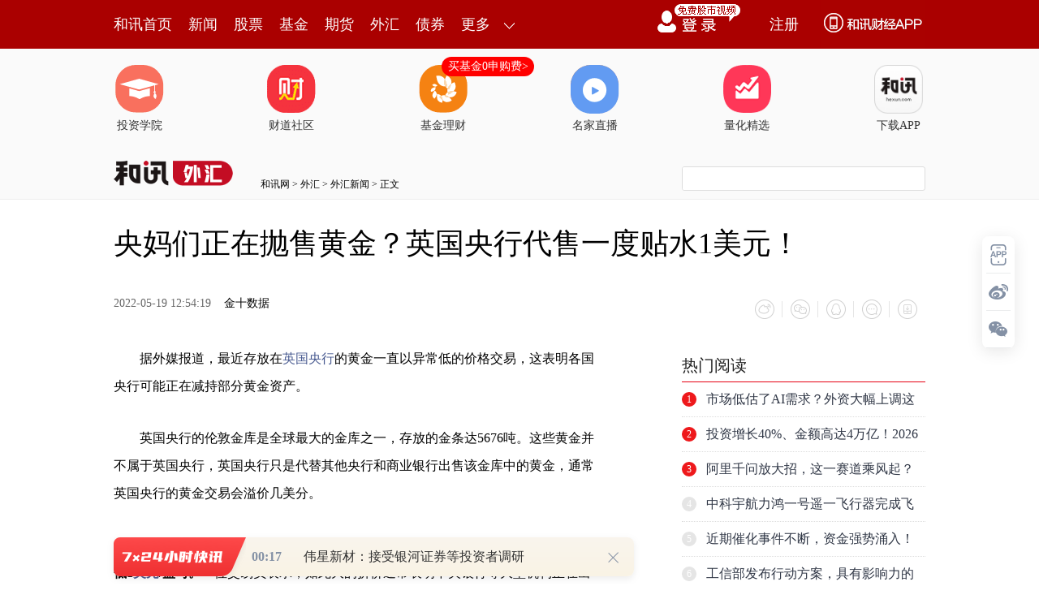

--- FILE ---
content_type: text/html;charset=GBK
request_url: https://opentool.hexun.com/MongodbNewsService/newsListPageByJson.jsp?id=187804274&s=10&cp=1&priority=0&callback=jQuery18307640887510225516_1768766274405&_=1768766280278
body_size: 21620
content:
jQuery18307640887510225516_1768766274405( {"totalNumber":64234,"totalPage":100,"currentPage":1,"result":[{"content":"PGRpdiBjbGFzcz0iV29yZFNlY3Rpb24xIiBzdHlsZT0ibGF5b3V0LWdyaWQ6MTUuNnB0OyI+PHAg\nY2xhc3M9Ik1zb05vcm1hbCIgc3R5bGU9InRleHQtYWxpZ246Y2VudGVyOyI+PG86cD48L286cD48\nL3A+PHAgY2xhc3M9Ik1zb05vcm1hbCI+PG86cD4gPC9vOnA+PC9wPjxwIGNsYXNzPSJNc29Ob3Jt\nYWwiPtTaPHNwYW4gbGFuZz0iRU4tVVMiPjE8L3NwYW4+1MI8c3BhbiBsYW5nPSJFTi1VUyI+MTY8\nL3NwYW4+yNW1xMrXveyhsDxzcGFuIGxhbmc9IkVOLVVTIj5BSSs8L3NwYW4+tKvNs7L60rWhscq1\nvPnTptPDt6LVucLbzLPJz6Os1dK41s34vK/NxbncwO26z7vvyMu85rix19yyw9XFz/7ApLPGo6zV\n0rjWzfi8sMbkus/X97vvsOmjrLvyvauzyc6qtdrSu8X6wvXI6zxzcGFuIGxhbmc9IkVOLVVTIj5B\nMkE8L3NwYW4+yrG0+rXExvPStaGjPC9wPjxkaXY+PHAgYWxpZ249ImNlbnRlciI+PGltZyBzcmM9\nImh0dHBzOi8vZnMtY21zLmhleHVuLmNvbS9pbWcvMjAyNi0wMS0xOC8yMjMxOTYyNzIuanBnIiBh\nbHQ9IiIgdGl0bGU9IiIgc3R5bGU9Im1hcmdpbjogNHB4IGF1dG87ZGlzcGxheTpibG9jazthbGln\nbjptaWRkbGUiPjwvcD4mbmJzcDs8L2Rpdj48cCBjbGFzcz0iTXNvTm9ybWFsIj48djpzaGFwZXR5\ncGUgaWQ9Il94MDAwMF90NzUiIGNvb3Jkc2l6ZT0iMjE2MDAsMjE2MDAiIG86c3B0PSI3NSIgbzpw\ncmVmZXJyZWxhdGl2ZT0idCIgcGF0aD0ibUA0QDVsQDRAMTFAOUAxMUA5QDV4ZSIgZmlsbGVkPSJm\nIiBzdHJva2VkPSJmIj48djpzdHJva2Ugam9pbnN0eWxlPSJtaXRlciI+PHY6Zm9ybXVsYXM+PHY6\nZiBlcW49ImlmIGxpbmVEcmF3biBwaXhlbExpbmVXaWR0aCAwIj48djpmIGVxbj0ic3VtIEAwIDEg\nMCI+PHY6ZiBlcW49InN1bSAwIDAgQDEiPjx2OmYgZXFuPSJwcm9kIEAyIDEgMiI+PHY6ZiBlcW49\nInByb2QgQDMgMjE2MDAgcGl4ZWxXaWR0aCI+PHY6ZiBlcW49InByb2QgQDMgMjE2MDAgcGl4ZWxI\nZWlnaHQiPjx2OmYgZXFuPSJzdW0gQDAgMCAxIj48djpmIGVxbj0icHJvZCBANiAxIDIiPjx2OmYg\nZXFuPSJwcm9kIEA3IDIxNjAwIHBpeGVsV2lkdGgiPjx2OmYgZXFuPSJzdW0gQDggMjE2MDAgMCI+\nPHY6ZiBlcW49InByb2QgQDcgMjE2MDAgcGl4ZWxIZWlnaHQiPjx2OmYgZXFuPSJzdW0gQDEwIDIx\nNjAwIDAiPjwvdjpmPjwvdjpmPjwvdjpmPjwvdjpmPjwvdjpmPjwvdjpmPjwvdjpmPjwvdjpmPjwv\ndjpmPjwvdjpmPjwvdjpmPjwvdjpmPjwvdjpmb3JtdWxhcz48djpwYXRoIG86ZXh0cnVzaW9ub2s9\nImYiIGdyYWRpZW50c2hhcGVvaz0idCIgbzpjb25uZWN0dHlwZT0icmVjdCI+PG86bG9jayB2OmV4\ndD0iZWRpdCIgYXNwZWN0cmF0aW89InQiPjwvbzpsb2NrPjwvdjpwYXRoPjwvdjpzdHJva2U+PC92\nOnNoYXBldHlwZT48djpzaGFwZSBzdHlsZT0iaGVpZ2h0OjI3Ni43NXB0O21zby13cmFwLXN0eWxl\nOnNxdWFyZTt2aXNpYmlsaXR5OnZpc2libGU7d2lkdGg6NDE1LjE1cHQ7IiBpZD0izbzGrF94MDAy\nMF81IiBvOnNwaWQ9Il94MDAwMF9pMTAyNiIgdHlwZT0iI194MDAwMF90NzUiPjx2OmltYWdlZGF0\nYSBzcmM9IkIyQtX91NrP+8qno6yy+tK1u6XBqs34wvXI60EyQcqxtPpyMS5maWxlcy9pbWFnZTAw\nMS5qcGciIG86dGl0bGU9IjQiPjwvdjppbWFnZWRhdGE+PC92OnNoYXBlPjwvcD48cCBjbGFzcz0i\nTXNvTm9ybWFsIj48bzpwPiA8L286cD48L3A+PHAgY2xhc3M9Ik1zb05vcm1hbCI+PHN0cm9uZz7S\nqr2rPC9zdHJvbmc+PHNwYW4gbGFuZz0iRU4tVVMiPjxzdHJvbmc+QUk8L3N0cm9uZz48L3NwYW4+\nPHN0cm9uZz6/58Hs0/K9+NDQuLPE3Dwvc3Ryb25nPjxvOnA+PC9vOnA+PC9wPjxwIGNsYXNzPSJN\nc29Ob3JtYWwiPjxvOnA+IDwvbzpwPjwvcD48cCBjbGFzcz0iTXNvTm9ybWFsIj7Su9ax0tTAtKOs\n1dK41s34tcTStc7x1MvX98LfvK3KvNbVw7vT0LjEseSho7y0ttS9u9LXtcTK28ewoaLK29bQoaLK\n27rzyP249ru3vdq9+NDQuLPE3LrNzOHQp6GjyLu2+LTTPHNwYW4gbGFuZz0iRU4tVVMiPkIyQjwv\nc3Bhbj61vTxzcGFuIGxhbmc9IkVOLVVTIj5BMkE8L3NwYW4+o6y5q8u+1f29qzxzcGFuIGxhbmc9\nIkVOLVVTIj5BSTwvc3Bhbj6006GwuaS+36GxseSzyaGw0rXO8aGxoaM8L3A+PHAgY2xhc3M9Ik1z\nb05vcm1hbCI+PG86cD4gPC9vOnA+PC9wPjxwIGNsYXNzPSJNc29Ob3JtYWwiPr7duavLvr3pydyj\nrMS/x7DV0rjWzfjS0c3qs8nU2sv509C52Lz80rXO8dOm08Ozob6w1tDJz8/fwcs8c3BhbiBsYW5n\nPSJFTi1VUyI+QUk8L3NwYW4+1sfE3Mzlo6zQzrPJuLK4xzxzcGFuIGxhbmc9IkVOLVVTIj5CMkI8\nL3NwYW4+vbvS18irwfezzLXEPHNwYW4gbGFuZz0iRU4tVVMiPkFJPC9zcGFuPr3ivva3vbC4oaPN\nqLn90rvPtcHQyv3X1tSxuaTWsb3TwazNqLbgsr/DxaOs1fvM5bf+zvHQp8LKzOHJ/TxzcGFuIGxh\nbmc9IkVOLVVTIj42MCU8L3NwYW4+oaM8L3A+PHAgY2xhc3M9Ik1zb05vcm1hbCI+PG86cD4gPC9v\nOnA+PC9wPjxwIGNsYXNzPSJNc29Ob3JtYWwiPs/C0ruyvaOs1dK41s34vavNxravPHNwYW4gbGFu\nZz0iRU4tVVMiPkFJPC9zcGFuPrPJzqrNqNPDtcTJ+rL6waajrL/n0NDStc6qv827p7izxNyhozwv\ncD48cCBjbGFzcz0iTXNvTm9ybWFsIj48bzpwPiA8L286cD48L3A+PHAgY2xhc3M9Ik1zb05vcm1h\nbCI+1dK41s34vK/NxbS0yrzIy6Gitq3KwrOkvOY8c3BhbiBsYW5nPSJFTi1VUyI+Q0VPPC9zcGFu\nPs31tqux7cq+o6zV0rjWzfjU2jxzcGFuIGxhbmc9IkVOLVVTIj5BSTwvc3Bhbj7TptPDyc/S0bSm\n09qy+tK1x7DR2KGjPGEgbmFtZT0iX0hsazIxOTY0MTIyMSI+tavP1r3Xts6jrNa7yse5q8u+xNqy\nv9PDusM8c3BhbiBsYW5nPSJFTi1VUyI+QUk8L3NwYW4+o6zPwtK7sr29q9KqyMO/zbun0rLTw7rD\nPHNwYW4gbGFuZz0iRU4tVVMiPkFJPC9zcGFuPqGj1rvT0Lj8tuDIy8q508M8c3BhbiBsYW5nPSJF\nTi1VUyI+QUk8L3NwYW4+o6zV+7j2svrStbLFxNyx5LXDuPy809bHu9uhozwvYT48L3A+PGRpdj48\ncCBhbGlnbj0iY2VudGVyIj48aW1nIHNyYz0iaHR0cHM6Ly9mcy1jbXMuaGV4dW4uY29tL2ltZy8y\nMDI2LTAxLTE4LzIyMzE5NjI3My5qcGciIGFsdD0iIiB0aXRsZT0iIiBzdHlsZT0ibWFyZ2luOiA0\ncHggYXV0bztkaXNwbGF5OmJsb2NrO2FsaWduOm1pZGRsZSI+PC9wPiZuYnNwOzwvZGl2PjxwIGNs\nYXNzPSJNc29Ob3JtYWwiPjx2OnNoYXBlIHN0eWxlPSJoZWlnaHQ6Mjc2Ljc1cHQ7bXNvLXdyYXAt\nc3R5bGU6c3F1YXJlO3Zpc2liaWxpdHk6dmlzaWJsZTt3aWR0aDo0MTUuMTVwdDsiIGlkPSLNvMas\nX3gwMDIwXzMiIG86c3BpZD0iX3gwMDAwX2kxMDI1IiB0eXBlPSIjX3gwMDAwX3Q3NSI+PHY6aW1h\nZ2VkYXRhIHNyYz0iQjJC1f3U2s/7yqejrLL60rW7pcGqzfjC9cjrQTJByrG0+nIxLmZpbGVzL2lt\nYWdlMDAyLmpwZyIgbzp0aXRsZT0iMiI+PC92OmltYWdlZGF0YT48L3Y6c2hhcGU+PC9wPjxwIGNs\nYXNzPSJNc29Ob3JtYWwiPjxvOnA+IDwvbzpwPjwvcD48cCBjbGFzcz0iTXNvTm9ybWFsIj65/cil\no6y41sz6vbvS18G0yN+zpLexy/aho7LJubrIy9Sxzai5/cjLuaS1xLe9yr2yu7320KfCyrXNz8LH\n0sjd0tez9rTtoaO2+NTaPHNwYW4gbGFuZz0iRU4tVVMiPkFJPC9zcGFuPry8yvW1xNans9bPwqOs\n0KfCyrTztPPM4cn9oaM8L3A+PHAgY2xhc3M9Ik1zb05vcm1hbCI+PG86cD4gPC9vOnA+PC9wPjxw\nIGNsYXNzPSJNc29Ob3JtYWwiPrb4PHNwYW4gbGFuZz0iRU4tVVMiPkIyQjwvc3Bhbj48YSBuYW1l\nPSJfSGxrMjE5NjQxMDg1Ij6xvtbKyc/Kx8zhyf3Qxc+ivbu7uzwvYT7Qp8LKtcS5/bPMo6zS8rTL\no6zU2rTyzai41sz61eK4+b270tfBtMz1uvOjrNXSuNbN+LHjwO3L+bWxyLu12L2r1eLM19LRvq2z\nycrstcS7+bShyejKqbi01sa1vbj8tuDQ0NK1oaM8L3A+PHAgY2xhc3M9Ik1zb05vcm1hbCI+PG86\ncD4gPC9vOnA+PC9wPjxwIGNsYXNzPSJNc29Ob3JtYWwiPjxzcGFuIHN0eWxlPSJtc28tYm9va21h\ncms6X0hsazIxOTY0MDQ5NzsiPjxzdHJvbmc+vfHE6r2ruaW/yzwvc3Ryb25nPjwvc3Bhbj48c3Bh\nbiBzdHlsZT0ibXNvLWJvb2ttYXJrOl9IbGsyMTk2NDA0OTc7IiBsYW5nPSJFTi1VUyI+PHN0cm9u\nZz5BSTwvc3Ryb25nPjwvc3Bhbj48c3BhbiBzdHlsZT0ibXNvLWJvb2ttYXJrOl9IbGsyMTk2NDA0\nOTc7Ij48c3Ryb25nPr270te21Luwus3M4cn917zIt8LKPC9zdHJvbmc+PC9zcGFuPjxvOnA+PC9v\nOnA+PC9wPjxwIGNsYXNzPSJNc29Ob3JtYWwiPjxvOnA+IDwvbzpwPjwvcD48cCBjbGFzcz0iTXNv\nTm9ybWFsIj7Kwsq1yc+jrM/gscjT2jxzcGFuIGxhbmc9IkVOLVVTIj4yQzwvc3Bhbj7Q0NK1o6w8\nc3BhbiBsYW5nPSJFTi1VUyI+MkI8L3NwYW4+0NDStbbU09o8c3BhbiBsYW5nPSJFTi1VUyI+QUk8\nL3NwYW4+vLzK9bXE06bTw7fHs6O998n3x9K9+NW5z+C9z7u6wv2jrNPIxuS21L/Jv7/Q1Le9w+a1\nxNKqx/O4/LjfoaO2+NXSuNbN+L6r17yw0c7VobDUrcn6obGhsMr9vt2hscG9uPa52Lz80qrL2KOs\nzqo8c3BhbiBsYW5nPSJFTi1VUyI+QUk8L3NwYW4+vLzK9bXEv8nR6dak0NTT67CyyKvQ1Mzhuam1\n17Lj1qezxaGjPC9wPjxwIGNsYXNzPSJNc29Ob3JtYWwiPjxvOnA+IDwvbzpwPjwvcD48cCBjbGFz\ncz0iTXNvTm9ybWFsIj48YSBuYW1lPSJfSGxrMjE5NjYyMDkzIj621LTLo6zVxc/+wKS96cncs8aj\nrNXSuNbN+MrHPHNwYW4gbGFuZz0iRU4tVVMiPkFJPC9zcGFuPtOm08O1xNSt16HD8aOs1OfU2rS0\n0rXG2rHj0v3I68HL1sfE3Mvjt6iho9auuvPL5tfFPHNwYW4gbGFuZz0iRU4tVVMiPkFJPC9zcGFu\nPry8yvW1xLX8tPqjrLmry77SsrK7ts+12L340NC8vMr10d29+LrN06bTw8y9y/eho8S/x7CjrNXS\nuNbN+NLRvfjI6zxzcGFuIGxhbmc9IkVOLVVTIj5BSTwvc3Bhbj61xM3Y1bm917bOo6zT0MTcwaa9\nqzxzcGFuIGxhbmc9IkVOLVVTIj5BSTwvc3Bhbj7E3MGmv+fQ0NK1vfjQ0LizxNyhozwvYT48L3A+\nPHAgY2xhc3M9Ik1zb05vcm1hbCI+PG86cD4gPC9vOnA+PC9wPjxwIGNsYXNzPSJNc29Ob3JtYWwi\nPsr9vt23vcPmo6y5q8u+1NrQ0NK1ye64+8qu0+DE6qOss8G17cHLsNnN8ry2ttS7sNH5sb66zb3h\nubm7r7270tfK/b7doaPNqLn91eLQqcr9vt28r9G1wbez9tXSuNbN+LL60rU8c3BhbiBsYW5nPSJF\nTi1VUyI+QUk8L3NwYW4+tPPEo9DNoaOyotPayKXE6jxzcGFuIGxhbmc9IkVOLVVTIj41PC9zcGFu\nPtTCzai5/bn6vNLN+NDFsOyxuLC4oaM8L3A+PHAgY2xhc3M9Ik1zb05vcm1hbCI+PG86cD4gPC9v\nOnA+PC9wPjxwIGNsYXNzPSJNc29Ob3JtYWwiPr3xxOqjrNXSuNbN+LHtyr69q8irwaa5pb/LPHNw\nYW4gbGFuZz0iRU4tVVMiPkFJPC9zcGFuPrbUu7CjrMjDPHNwYW4gbGFuZz0iRU4tVVMiPkFJPC9z\ncGFuPtLUobA8c3BhbiBsYW5nPSJFTi1VUyI+Y2hhdDwvc3Bhbj6hsbXEt73KvbLO0+u9u9LXoaPN\nrMqxo6y7ub2r18XBpszhuN88c3BhbiBsYW5nPSJFTi1VUyI+QUk8L3NwYW4+tcTXvMi3wsqhozwv\ncD48cCBjbGFzcz0iTXNvTm9ybWFsIj48bzpwPiA8L286cD48L3A+PHAgY2xhc3M9Ik1zb05vcm1h\nbCI+zqq0y6OsuavLvtLRvq29+NDQ1+nWr7zcubm199X7oaPU2tHQt6K2y7PJwaLByzxzcGFuIGxh\nbmc9IkVOLVVTIj5BSTwvc3Bhbj7TptPDyrXR6crSo7vStc7xtsuzycGi16jDxbXEysLStci6o6zN\nxr341eK49jxzcGFuIGxhbmc9IkVOLVVTIj5BSTwvc3Bhbj69u9LXtcTC5LXYoaM8L3A+PHAgY2xh\nc3M9Ik1zb05vcm1hbCI+PG86cD4gPC9vOnA+PC9wPjxwIGNsYXNzPSJNc29Ob3JtYWwiPrbU09rQ\n0NK1PHNwYW4gbGFuZz0iRU4tVVMiPkFJPC9zcGFuPrXEzrTAtLei1bmjrM31tqvX3L3htcCjrDxz\ncGFuIGxhbmc9IkVOLVVTIj4yQjwvc3Bhbj7Q0NK1srvP8TxzcGFuIGxhbmc9IkVOLVVTIj4yQzwv\nc3Bhbj7Q0NK1xMfDtKGw0NS40KGxo6y1qzxzcGFuIGxhbmc9IkVOLVVTIj4yQjwvc3Bhbj7Q0NK1\ntcS3otW5t8ezo87IvaGho9PDu6fI57n7vdPK3MHL1eLM18Sjyr2jrLHjsru74cfh0te4xLHkyrnT\nw8+wud+hozwvcD48L2Rpdj4=","entitytime":"01/18 23:39","entityurl":"http://news.hexun.com/2026-01-18/223196271.html","id":223196274,"title":"B2B正在消失，产业互联网迈入A2A时代"},{"content":"PHA+ueLEo7/pus1QQ0K7udPQw7vT0M2218q829a1o6y7ucTcsrvE3LzM0Pi1yKOsyseyu8rHz9bU\n2r7NysfL+8PHtcTStbyo1+6437Xjo788L3A+PHA+us3Rts22ucvOutPxuPmx7cq+o6zS1Lrzv8nE\n3Lvh09DPwruso6zS8s6q1tzEqbXEyrG68lBDQrXEwfrNt8qkuuq/xry8t6LBy9K7uPbStbyo1KS4\n5qOsMjXE6rXE0rW8qM2sscgyNMTqysfU9rOkwcu9q738M7G2o6y/27fH1q6689T2s6TBy72rvfw0\nsbajrLWryse63LbgyMvIz86qyseyu7yw1KTG2qOs0vLOqsv8yP28vrbIu7exyLb+vL62yMrH0KG3\n+c/Cu6zBy9K7teOjrLTzvNLIz86qy8S8vrbIxNzW2LvYuN/U9rXEzKzKxqOstavKx8/W1Nq/tMC0\ny8S8vrbItcTStbyou7exyMj9vL62yL32vfbU9rOkwcsxLjIlo6y6zbv6ubnUpMbatcTLxLy+tsjE\n3LTzt/m7t7HI1PazpDMwJaOsyse087f5sru8sNSkxtq1xKGjy/nS1LbMxtrAtL+009C/ycTctObU\n2smxucDWtbXEo6y/ycTcvs3P8cj9vL62yLGoxfvCts3q1q6687WxzOzSu9H5o6zEx8O0zrTAtNXi\nuPa5q8u+u7nT0MO709C/tLXjo6zV4rj20NDStbu509DDu9PQv7S146O/PC9wPjxwPs7SyM/OqtXi\n0ru0zsvEvL62yMO709C087f51PazpKOs1vfSqtPQyP249tSt0vKjrLXa0ru+zcrHyc/TzrXE1K2y\nxMHPuLLNrcXMsqPPy7a8yse087f51ce826OssvrE3Mrcz96jrMv50tTH1sq0wcvW0NPOUENCs6e8\n0rXEw6vA+8LKoaO12rb+uPbUrdLyvs3Kx9DCvsmy+sa3tObU2sfQu7u1xNbcxtqjrMDPsvrGt0dC\nMzAw1q7HsLXExeTM17L6xre05tTavbW827XEv8nE3KOs0MK1xLL6xrdHQjMwMFJ1YnnPtcHQo6y1\nyLW9w/fE6rb+vL62yLLFxNzW8L2ltcS3xcG/o6y05tTa1tjQwrXE1ce827XEwt+8raGjtdrI/bj2\n1K3S8r7NysfQwrL6z9/QwrL6xNy0ptPaxcDGwsbao6zP1tTa1du+ydG5waaxyL3PtPOjrMTHw7RQ\nQ0K6zbnixKO/6dXiuPbQ0NK1zrTAtLXExtq0/bXjysfKssO0xNijvzwvcD48cD612tK7vs3Kx9Xi\nuPbUwsSpw8C5+rXEvLi089TGt/7O8bOnyczF+8K2tcTPwtK7uPayxsTq18qxvr+q1qe1xLzGu66j\nrMjnufvE3NbY0MLJz9DetPO3+dT2s6S1xLuwo6zEx8O01eK49rDlv+nOtMC0tcTG2rT9u7nKx7fH\ns6O087XEoaO12rb+teO+zcrHM9TCt93Tos6wtO+1xGd0Y7Tzu+G087jFwsrE3M35y+PBptXiuPbQ\n0NK116LI69DCtcS77sGmoaPX7rrz0ru1477NysfMqLv9tee/qNehwcvQvsastcSysdfTo6zL+dLU\nzKi7/bXn1Nq087f5tcTAqbL6o6y1yLW9zKi7/bXntcSy+sTcxNy5u8rNt8XSu9Cpo6zEx8O0y+PB\npr+o1eLQqUdQVbXEs/a79cG/xNzW2NDCvNO086OsxMfDtMXkzNe1xFBDQrrNueLEo7/p0rK9q9Ot\nwLS087f5tcS3xcG/oaPL+dLU1tCzpMbawLS/tNXiuPaw5b/pu7nKx9PQuty087XEv7S147XEo6zW\nu8rHtszG2rTm1NrStbyobWlzc7XE0bnBpqOsvs2/tLv6ubnUuLK71LjS4rzM0Pi1yMHLoaM8L3A+\n","entitytime":"01/18 19:59","entityurl":"http://stock.hexun.com/2026-01-18/223196082.html","id":223196086,"title":"和讯投顾魏玉根：光模块PCB业绩是否见顶了？"},{"content":"PHAgc3R5bGU9InRleHQtYWxpZ246Y2VudGVyOyI+PGltZyBzdHlsZT0ibWF4LXdpZHRoOjYwMHB4\nOyIgc3JjPSJodHRwczovL2ZzLWNtcy5oZXh1bi5jb20vaW1nLzIwMjYtMDEtMTgvMjIzMTk1OTY1\nLmpwZyI+PC9wPjxwIHN0eWxlPSJ0ZXh0LWluZGVudDoyZW07Ij48c3Ryb25nPtbYteO52Neio7o8\nL3N0cm9uZz48L3A+PHAgc3R5bGU9InRleHQtaW5kZW50OjJlbTsiPjxzdHJvbmc+oaTR69DQwazQ\n+LXaOLj21MLNqLn9wvK2z8q9xOa72Lm6z/LK0LOh16LI69bQxtrB97av0NShozwvc3Ryb25nPjwv\ncD48cCBzdHlsZT0idGV4dC1pbmRlbnQ6MmVtOyI+PHN0cm9uZz6hpKGwyq7O5c7lobHG2rzktefN\n+M2218q8xruuscihsMquy8TO5aGx1PazpDQwJaOsyc/W3LXnzfjJ6LG4uMXE7tffx7+hozwvc3Ry\nb25nPjwvcD48cCBzdHlsZT0idGV4dC1pbmRlbnQ6MmVtOyI+PHN0cm9uZz6hpMqxuPTBvcTqo6zI\n2tfKPGEgaHJlZj0naHR0cHM6Ly9qaW5nemhpZnVuZHMuaGV4dW4uY29tLzE1OTAwMS5zaHRtbCcg\ndGFyZ2V0PSdfYmxhbmsnPrGj1qS98DwvYT6xyMD9u9i56TEwMCWjrLTTwPrKt8r9vt3AtL+0o6zI\n2tfKsaPWpL3wscjA/bX31fu21LTzxczX38rGsqKyu8bwvva2qNf308Ohozwvc3Ryb25nPjwvcD48\ncCBzdHlsZT0idGV4dC1pbmRlbnQ6MmVtOyI+PHN0cm9uZz6hpLbgvNK54rf8yc/K0Lmry77UpL/3\noaM8L3N0cm9uZz48L3A+PHAgc3R5bGU9InRleHQtaW5kZW50OjJlbTsiPjxzdHJvbmc+MDE8L3N0\ncm9uZz48L3A+PHAgc3R5bGU9InRleHQtaW5kZW50OjJlbTsiPrrqudvT673wyNo8L3A+PHAgc3R5\nbGU9InRleHQtaW5kZW50OjJlbTsiPqOo0rujqbvYucs8L3A+PHAgc3R5bGU9InRleHQtaW5kZW50\nOjJlbTsiPjEu1f64rs2218q7+b3w0qqx5MHLPC9wPjxwIHN0eWxlPSJ0ZXh0LWluZGVudDoyZW07\nIj4yMDI2xOox1MIxMsjVo6y5+rzSt6LVubjEuO/Or6GissbV/rK/oaK/xry8sr+hormk0rW6zdDF\nz6K7r7K/waq6z9Oht6KhtrnY09q808e/1f64rs2218q7+b3wsry+1rnmu666zc22z/LWuLW8tcS5\npNf3sOy3qKOoytTQ0KOpobejqLeiuMSyxr3wueahsjIwMjWhszE3NTK6xaOpo6y4w87EvP7NqLn9\nz7XNs9DUuea3trv5vfC1xKGwzbbP8sTEoaLU9cO0zbahosutwLS53KGxyP2087rL0MTOyszio6y2\n1LLG1f7Xyr3wyrnTw9CnwsqhorL60rXS/bW80KfE3LrNytCzodbI0PK9+NDQuea3tqGjPC9wPjxw\nIHN0eWxlPSJ0ZXh0LWluZGVudDoyZW07Ij7OxLz+w/fIt9Kqx/PV/riuzbbXyrv5vfCx2NDrzbuz\n9tX+st/Q1LaozrvT69X+uK7S/bW81/fTw6Os1ti149ans9a5+rzSz9a0+ruvsvrStczlz7W9qMno\nus252Lz8usvQxLy8yvW5pbnYo6zXxcGmsrnG67L60rXBtLbMsOWhos27xsahsL+osrHX06GxvLzK\n9ca/vrGho7n6vNK8trv5vfDTpsGi1+PIq77Wo6y+27251b3C1NDUPGEgaHJlZj0naHR0cHM6Ly9q\naW5nemhpZnVuZHMuaGV4dW4uY29tLzUxOTEyMC5zaHRtbCcgdGFyZ2V0PSdfYmxhbmsnPtDC0Muy\n+tK1PC9hPqGizrTAtLL60rW6zdbYtPO/xry8z+7Ev6O7tdi3vbv5vfDU8tDoveG6z7G+tdiy+tK1\nu/m0oaOssdzD4sOkxL+4+rfnus3NrNbKu6++utX5o6zTxc/I1qez1tChzqK/xry8xvPStaGi16i+\nq8zY0MKhsNChvt7Iy6Gxus2/58f40/LQrc2sz+7Ev6GjPC9wPjxwIHN0eWxlPSJ0ZXh0LWluZGVu\ndDoyZW07Ij7OxLz+u662qM2218qx373no6zV/cPm0v21vNPruLrD5sfltaWyotDQoaPW2LXj1qez\n1rf7us+htrL60rW94bm5tffV+9a4tbzEv8K8obe5xMD4wOC3vc/ytcTP7sS/o6yw/MCoo7rTsr/G\nvLzT69Tnxtq/xrS0xvPStaO7uN+2y9ewsbjWxtTsoaLQwrLEwc+hojxhIGhyZWY9J2h0dHBzOi8v\namluZ3poaWZ1bmRzLmhleHVuLmNvbS8xNjA2NDAuc2h0bWwnIHRhcmdldD0nX2JsYW5rJz7QwsTc\n1LQ8L2E+oaLIy7mk1sfE3KGivK+zybXnwre1yNW9wtTQ1MHs0/Kju7/nx/jT8tbYtPO/xry8u/m0\nocnoyqnT69Ctzay0tNDCxr3MqKGjPC9wPjxwIHN0eWxlPSJ0ZXh0LWluZGVudDoyZW07Ij7OxLz+\n0c+48c/e1sbV/riuzbbXyrv5vfCyztPr0tTPwrvutq+jrLfAt7ayxtX+vfDI2rfnz9Wjus2218rT\n2s/e1sbA4KGizNTMrcDgsvrStaO7ss7T67mrv6q9u9LXucnGsaGiPGEgaHJlZj0naHR0cDovL2Z1\ndHVyZXMuaGV4dW4uY29tJyB0YXJnZXQ9J19ibGFuayc+xtq79TwvYT6hotHcyfrGt7XIuN+358/V\nvfDI2s22u/qju7Hkz+DU9rzTtdi3vdX+uK7S/tDU1a7O8aO7vLez9snnu+HXyrG+u/LQzrPJytCz\nocWkx/qhozwvcD48cCBzdHlsZT0idGV4dC1pbmRlbnQ6MmVtOyI+Mi4xMtTCvfiz9r/ayv2+3bTz\nt/mzrNSkxto8L3A+PHAgc3R5bGU9InRleHQtaW5kZW50OjJlbTsiPrj5vt0x1MIxNMjVuqO52Nfc\nyvC5q7K8tcTK/b7do6zS1MPA1Kq8xrzbo6wyMDI1xOoxMtTCs/a/2rbuzayxyNT2s6Q2LjYlo6zU\n9svZscgxMdTCvNO/7DAuN7j2sNm31rXjo6zG5NbQo6wxMtTCttTDwLP2v9rNrLHIz8K9tTMwLjAl\no6y9tbf5scgxMdTCwKm08zEuNLj2sNm31rXjoaMxMtTCvfi/2rbuzayxyNT2s6Q1Ljclo6zU9svZ\nscgxMdTCvNO/7DMuOLj2sNm31rXjo6zG5NbQo6wxMtTC19TDwL34v9rNrLHIz8K9tTI4Ljclo6y9\ntbf5scgxMdTCwKm08zkuNrj2sNm31rXjoaM8L3A+PHAgc3R5bGU9InRleHQtaW5kZW50OjJlbTsi\nPsirxOrH6b/2v7SjrDIwMjXE6rP2v9q27s2sscjU9rOkNS41JaOs1PbL2b3Pyc/E6rXNMC4zuPaw\n2bfWteOjrMbk1tCjrDIwMjXE6rbUw8Cz9r/azayxyM/CvbUyMC4wJaOs1PbL2b3Pyc/E6rXNMjQu\nObj2sNm31rXjo7syMDI1xOq9+L/atu7NrLHIzqowLjAlo6zU9svZvc/Jz8Tqtc0xLjC49rDZt9a1\n46OsxuTW0KOsMjAyNcTq19TDwL34v9rNrLHIz8K9tTE0LjYlo6zU9svZvc/Jz8Tqtc0xNC41uPaw\n2bfWteOhozwvcD48cCBzdHlsZT0idGV4dC1pbmRlbnQ6MmVtOyI+tqu3vb3ws8/R0L6/t6LVubK/\n1rTQ0NfcvOAgt+vB1bfWzvbIz86qo6zU2snPxOrNrMbau/nK/bTzt/nMp7jftcSxs76wz8KjrDEy\n1MKz9r/azayxyNT2y9m9z8nP1MK9+NK7sr2807/so6yzrLP2ytCzocbVsenUpMbaoaPW99Kq1K3S\n8rD8wKijutK7ysfK3Mirx/JBSc2218rIyLOx0dPQ+KOsw8C5+tTayKvH8re2zqfE2rzT1fe52Muw\ntPjAtLXEs+W798nQzrSz5LfWz9TP1rXI07DP7KOstbHHsM3i0OjI1Mi7saOz1r3Px7/IzdDUoaO2\n/srH1NrO0rn6ttTDwLP2v9q1+Lf5vNO+57XEzazKsaOsMTLUwsOz0tfXqtLG0KfTprzM0Pi3or3N\no6zO0rn6ttShsDxhIGhyZWY9J2h0dHBzOi8vamluZ3poaWZ1bmRzLmhleHVuLmNvbS8xNjgyMDEu\nc2h0bWwnIHRhcmdldD0nX2JsYW5rJz7Su7T40rvCtzwvYT6hsbmyvai+rbzDzOWz9r/avNPL2aO7\nyP3Kx9TayKvH8kFJzbbXysjIs7G6zbn6xNrWxtTs0rXXqtDNyf28trT4tq/PwqOsMTLUwtC+xqyh\nosb7s7Wz9r/a1PbL2c/U1vi807/stcihozwvcD48cCBzdHlsZT0idGV4dC1pbmRlbnQ6MmVtOyI+\nMy7R69DQuau45r+q1bk5MDAw0trUqsLyts/KvcTmu9i5ujwvcD48cCBzdHlsZT0idGV4dC1pbmRl\nbnQ6MmVtOyI+MdTCMTTI1dHr0NC5q7jmo6zOqrGjs9bS+NDQzOXPtcH3tq/Q1LPk1KOjrDIwMjbE\n6jHUwjE1yNWjrNbQufrIy8Px0vjQ0L2r0tS5zLaoyv3Bv6GiwPvCytXQseqhorbg1ti828671tCx\n6re9yr2/qtW5OTAwMNLa1KrC8rbPyr3E5rvYubqy2df3o6zG2s/ezqo2uPbUwqOoMTgxzOyjqaGj\nPC9wPjxwIHN0eWxlPSJ0ZXh0LWluZGVudDoyZW07Ij7R69DQ0tHT2jHUwjjI1b+q1bkxMTAwMNLa\nM7j21MLG2sLyts/KvcTmu9i5uqOsveG6z7Wx1MIxMTAwMNLatb3G2sG/o6wx1MIzuPbUwsbawvK2\nz8q9xOa72Lm6zqq1yMG/0PjX96Gj1eLR+cC0v7SjrDHUwsG9uPbG2s/exrfW1rXEwvK2z8q9xOa7\n2Lm6us+8xrzTwb/Q+Nf3MzAwMNLao6y808G/uebEo73Pyc/UwtT2vNMxMDAw0tqjrM6q0evQ0MGs\n0Pi12ji49tTCzai5/cLyts/KvcTmu9i5us/yytCzodeiyOvW0Mbawfe2r9DUoaM8L3A+PHAgc3R5\nbGU9InRleHQtaW5kZW50OjJlbTsiPjQuzuWyv8PFs/bK1rnmt7bN+MLn1dDGuNbI0PI8L3A+PHAg\nc3R5bGU9InRleHQtaW5kZW50OjJlbTsiPjHUwjEzyNWjrL7d0MK7qsnnsai1wKOsyMvBptfK1LTJ\n57vhsaPVz7K/tcjO5bK/w8W9/MjVwaq6z9Oht6K52NPauea3ts34wufGvcyo1dDGuMDg0MXPorei\nsry1xM2o1qqjrL340ruyvbnmt7bN+MLn1dDGuNbI0PKho82o1qrD98i3o6zN+MLnxr3MqNKquea3\nttXQxrjQxc+iuPHKvbHq17yjrLeisrzV0Ma40MXPotOm1ebKtaGius+3qKOs0c+9+9LU1dDGuNDF\nz6LOqsP7t8e3qNL9wfeho9Kqx7+7r7bU1dDGuLf+zvHA4NXLusXN+MLn0NDOqrXEuea3tqOsvNPH\nv9XQxrjQxc+it6KyvLavzKy84LLio6y8sMqxt6LP1rSm1sPOpbeozqW55tDQzqqhozwvcD48cCBz\ndHlsZT0idGV4dC1pbmRlbnQ6MmVtOyI+NS6hsMquzuXO5aGxxtq85LXnzfjNttfKvMa7rrHIobDK\nrsvEzuWhsdT2s6Q0MCU8L3A+PHAgc3R5bGU9InRleHQtaW5kZW50OjJlbTsiPrn6vNK15834obDK\nrs7lzuWhscbavOS5zLao18qy+s2218q55ruutO80zfLS2tSqo6y9z6Gwyq7LxM7lobHG2rzk1Lwy\nLjg1zfLS2tSq1PazpNS8NDAlo6zV4tK7zbbXyse/tsi1xM/U1vjM4cn9o6zKx7v509q5+rzSxNzU\ntLCyyKuhotDC0M2158Gmz7XNs7m5vajT676tvMPJ57vhtefG+LuvvNPL2bXEz7XNs9DUv7zBv6Gj\nPC9wPjxwIHN0eWxlPSJ0ZXh0LWluZGVudDoyZW07Ij6jqLb+o6nHsNWwPC9wPjxwIHN0eWxlPSJ0\nZXh0LWluZGVudDoyZW07Ij4xLjIwMjXE6rn6w/G+rbzD1MvQ0Mr9vt29q7mrsrw8L3A+PHAgc3R5\nbGU9InRleHQtaW5kZW50OjJlbTsiPrn60MKw7L2r09ox1MIxOcjVyc/O5zEwyrG+2dDQ0MLOxbei\nsry74aOsufq80s2zvMa+1r7Ws6S/tdLlvenJ3DIwMjXE6rn6w/G+rbzD1MvQ0Mfpv/ajrLKitPC8\nx9XfzsqhozwvcD48cCBzdHlsZT0idGV4dC1pbmRlbnQ6MmVtOyI+Mi4x1MJMUFKxqLzbvau5q7K8\nPC9wPjxwIHN0eWxlPSJ0ZXh0LWluZGVudDoyZW07Ij4x1MIyMMjVo6zR69DQytrIqMirufrS+NDQ\nvOTNrNK1svC96NbQ0MS9q7mrsrwx1MK0+7/uytCzobGovNvA+8LKo6hMUFKjqaGjyc/UwrmrsrzK\n/b7dz9TKvqOs0rvE6sbaus3O5cTqxtpMUFK31rHwzqyz1tTaMy4wJbrNMy41JbK7seSjrM6qwazQ\n+MbfuPbUwrGjs9ayu7HkoaM8L3A+PHAgc3R5bGU9InRleHQtaW5kZW50OjJlbTsiPjMuufrE2rPJ\nxrfTzb2r062197zbtLC/2jwvcD48cCBzdHlsZT0idGV4dC1pbmRlbnQ6MmVtOyI+uPm+3aGwyq64\n9rmk1/fI1aGx1K3U8qOssb7C1rn6xNqzyca3082197zbtLC/2s6qMdTCMjDI1TI0yrGho77dvfDB\nqrS0suLL46OsvdjWwTHUwjE2yNW12rDLuPa5pNf3yNWjrLLOv7zUrdPNxrfW1r75vNvOqjYxLjA5\nw8DUqi/NsKOsseS7r8LKzqoyLjM5JaOsttTTprXEufrE2sb7svHTzcHjytu829Omyc+19zc11Kov\nttahozwvcD48cCBzdHlsZT0idGV4dC1pbmRlbnQ6MmVtOyI+NC7I1bG+0evQ0MD7wsq+9tLpoaLF\nt9be0evQ0Lvh0um8zdKqPC9wPjxwIHN0eWxlPSJ0ZXh0LWluZGVudDoyZW07Ij4x1MIyM8jVo6zI\n1bG+0evQ0L2ruauyvMD7wsq+9tLpoaPK0LOhxtWx6dSkxtq4w9DQvavOrLPWMC43NSW1xLv517zA\n+8LKsrux5KGjxbfW3tHr0NC79bHS1f6y37vh0um8zdKqvavT2jHUwjIxyNW5q7K8oaPU2silxOox\nMtTCtcS74dLpyc+jrMW31t7R69DQvva2qM6ss9bA+8LKsrux5KOs1tjJ6tX+st+0ptPaobDKytLL\nx/i85KGxtcS527Xjo6yyosnPtffBy76tvMPU9rOkus3NqNXN1KTG2qGjPC9wPjxwIHN0eWxlPSJ0\nZXh0LWluZGVudDoyZW07Ij41LjIwMjbE6srAvee+rbzDwtvMs8Tqu+G9q9XZv6qjrMzYwMrG1b2r\nwsqhsMq3yc/X7rTzw8C5+rT6se3NxaGxuN+197LOvNM8L3A+PHAgc3R5bGU9InRleHQtaW5kZW50\nOjJlbTsiPsrAvee+rbzDwtvMs72r09ox1MIxOcjV1sEyM8jV1NrI8Mq/tO/O1su5Lb/LwuXLuczY\ny7m+2dDQtdo1Nr3sxOq74aOsu+O+28C019QxMzC24Lj2ufq80rXEvfwzMDAwzru4973nwezQ5KOs\nubLNrMy9zNahsLbUu7C1xL6ryfGhsdXi0rvW98zioaOz9s+vxOq74bXE1f7WzsHs0OS55sSjtLTP\nwsD6yrfQwrjfo6w0MDDOu7jfsuPV/tbOwey1vMjLo6yw/MCovfw2Nc67ufq80tSqyte6zdX+uK7K\n18TUo6jG5NbQsPzAqDbOu8bfufq8r83Fs8nUsbn6wey1vMjLo6m9q7P2z6+xvr3sxOq74aGjPC9w\nPjxwIHN0eWxlPSJ0ZXh0LWluZGVudDoyZW07Ij48c3Ryb25nPjAyPC9zdHJvbmc+PC9wPjxwIHN0\neWxlPSJ0ZXh0LWluZGVudDoyZW07Ij7XyrG+ytCzoTwvcD48cCBzdHlsZT0idGV4dC1pbmRlbnQ6\nMmVtOyI+o6jSu6Opu9i5yzwvcD48cCBzdHlsZT0idGV4dC1pbmRlbnQ6MmVtOyI+MS7WpLzgu+HK\n17K/0dzJ+sa3uebVwrmrv6rV98fz0uK8+zwvcD48cCBzdHlsZT0idGV4dC1pbmRlbnQ6MmVtOyI+\nMdTCMTjI1bGotcCjrMjVx7CjrNbQufrWpLzgu+G+zaG20dzJ+sa3vbvS17zgtr253MDtsOy3qKOo\nytTQ0KOpo6jV98fz0uK8+7jlo6mht6Oo0tTPwrzys8ahttX3x/PS4rz7uOWht6Opuau/qtX3x/PS\n4rz7oaO0y7TO0N62qdTaMjAyM8Tqs/Ww5rLdsLi7+bShyc+jrLPkt9bO/MTJwcvQ0NK1t7TAoaOs\n1rzU2s6qv+zL2bei1bm1xNHcyfrGt8rQs6G5ub2o0rvM17j8zqrN6snGoaK/ybLZ1/e1xLzgudy5\n5tTyzOXPtaGjzazKsaOs1eLSssrH1tC5+takvOC74crXsr/R3Mn6xreyv8PFuebVwqOs1NrWp7PW\nucTA+NHcyfrGt7270te3orvTudzA7bfnz9Whorf+zvHKtczlvq28w7XIuabE3LXEzazKsaOsvNPH\nv7zgsuKhorzgv9ihorzgudyjrNPQ0Ke3wLe2t+fP1aOstNm9+NHcyfrGt8rQs6G55re2vaG/tbei\n1bmhozwvcD48cCBzdHlsZT0idGV4dC1pbmRlbnQ6MmVtOyI+0dzJ+sa3vbvS18rH1ri7pbu7us/U\nvKGi1LbG2rrP1Ly6zbfHserXvLuvxtrIqLrP1Ly8sMbk1+m6z7XEvbvS16OsxuS+39PQudzA7bfn\nz9WhosXk1sPXytS0oaK3/s7xyrXM5b6tvMO1xLv9vKvX99PDoaM8L3A+PHAgc3R5bGU9InRleHQt\naW5kZW50OjJlbTsiPjIuvrPN4srVyOu1xLK5y7DXt8vdxtrX7tTnv8nWwTIwMTfE6jwvcD48cCBz\ndHlsZT0idGV4dC1pbmRlbnQ6MmVtOyI+MdTCMTXI1aOstdrSu7LGvq2xqLXAo6y9/MjVtNO24Le9\nwcu94rW9o6zEv8ew1tC5+sTatdg8YSBocmVmPSdodHRwOi8vdGF4LmhleHVuLmNvbS8nIHRhcmdl\ndD0nX2JsYW5rJz7LsM7xPC9hPr7Tw/G+s83iytXI67XEsrnLsNe3y93G2r3PtMvHsMCts6SjrNfu\n1Oe/ydbBMjAyMMTqyfXWwTIwMTfE6qGjMjAyNcTq0tTAtKOssrvJ2cuwzvG+08PxvdO1vcuwzvGy\nv8PFzOHKvrrNzajWqqOs0qrH89fUsum49sjLvrPE2s3iy/m1w7KivLDKsb340NDEycuwyeqxqKOs\nsrnLsNe3y923ts6n1vfSqs6qvfwzxOrE2qOs0tQyMDIyxOqhojIwMjPE6s6q1vehozwvcD48cCBz\ndHlsZT0idGV4dC1pbmRlbnQ6MmVtOyI+My7Jz9bcPGEgaHJlZj0naHR0cHM6Ly9qaW5nemhpZnVu\nZHMuaGV4dW4uY29tLzE2MTcxNS5zaHRtbCcgdGFyZ2V0PSdfYmxhbmsnPrTz19rJzMa3PC9hPrzb\nuPHV+8zls8q94bm50NTJz9XHo7q5873wyvTT6zxhIGhyZWY9J2h0dHBzOi8vamluZ3poaWZ1bmRz\nLmhleHVuLmNvbS8xNjUzMTYuc2h0bWwnIHRhcmdldD0nX2JsYW5rJz7T0MmrvfDK9DwvYT6x7c/W\n08jOqse/vqI8L3A+PHAgc3R5bGU9InRleHQtaW5kZW50OjJlbTsiPjIwMjbE6jHUwjExyNXWwTHU\nwjE4yNXG2rzko6y5+sTatPPX2snMxre827jx1fvM5bPKz9a94bm50NTJz9XHo6y5873wyvTT69PQ\nyau98Mr0se3P1tPIzqrHv76io6y5pNK1xre827jxt9a7r8P3z9SjrLK/t9bGt9bWtLS917bO0NTQ\nwrjfoaM8L3A+PHAgc3R5bGU9InRleHQtaW5kZW50OjJlbTsiPrnzvfDK9NPr09DJq73wyvTP1Nb4\n19/Hv6O6PC9wPjxwIHN0eWxlPSJ0ZXh0LWluZGVudDoyZW07Ij6w19L4o7pTSEZFsNfS+Nb3waa6\nz9S8vNu48bTTMjAsOTQ11Kovx6e/y8nP1cfWwTIyLDQ4M9SqL8env8ujrNXHt/m07zcuMyWju82s\nxtrC17bYPGEgaHJlZj0naHR0cDovL3hpYW5odW8uaGV4dW4uY29tLycgdGFyZ2V0PSdfYmxhbmsn\nPs/Wu/U8L2E+sNfS+LzbuPHNu8bGOTHDwNSqL7C7y76jrLS0wPrKt9DCuN+jrNb30qrK3Lmk0rXQ\n6MfzwKnVxdPrsdzP1cfp0PfWp7PFoaMgJm5ic3A7PC9wPjxwIHN0eWxlPSJ0ZXh0LWluZGVudDoy\nZW07Ij67xr3wo7pTSEZFu8a98Nb3waa6z9S8tNMxLDAyNi4yONSqL7/Lyc/Vx9bBMSwwMzIuMzLU\nqi+/y6Os1ce3+TAuNiWju8LXttjP1rv1u8a98NW+zsg0LDYwMMPA1KovsLvLvsnPt72hoyAmbmJz\ncDs8L3A+PHAgc3R5bGU9InRleHQtaW5kZW50OjJlbTsiPs2to7pTSEZFza3W98Gmus/UvLTTMTAz\nLDgwMNSqL7bWu9jC5NbBMTAyLDI5MNSqL7bWo6y1q0xNRcj9uPbUwsbaza3I1M6ss9bU2jEzLDAw\nMMPA1KovttbS1MnPuN/Ou6O7ufq8ys2to6hJTkWjqbzbuPGyqLavvufB0qOsMdTCMTbI1crV09o4\nOSw2NTDUqi+21qGjICZuYnNwOzwvcD48cCBzdHlsZT0idGV4dC1pbmRlbnQ6MmVtOyI+zv2jurum\nzv3W98Gmus/UvM27xsY0MTAsMDAw1KovttajrLS0us/UvMnPytDS1MC00MK436Ost7TTs8irx/K5\nqdOmwbS99NXF0+vQwsTc1LTQ6MfzwK22r6GjICZuYnNwOzwvcD48cCBzdHlsZT0idGV4dC1pbmRl\nbnQ6MmVtOyI+wsGjulNIRkXCwbzbuPG00zI0LDY1MNSqL7bWu9jC5NbBMjMsOTI11KovttajrLWr\nz9a79bbLo6hBMDDIq7n6vNujqbGjs9bOyLaoo6zR9buvwsG827jx0KG3+c/C0NCjrLTTMiw4NjbU\nqi+21r211sEyLDc1MdSqL7bWoaM8L3A+PHAgc3R5bGU9InRleHQtaW5kZW50OjJlbTsiPqOotv6j\nqcew1bA8L3A+PHAgc3R5bGU9InRleHQtaW5kZW50OjJlbTsiPjEuu6bJ7rGxvbvS18v5zOG438ja\n18qxo9akvfCxyMD91f3Kvcqp0NA8L3A+PHAgc3R5bGU9InRleHQtaW5kZW50OjJlbTsiPs6qvNPH\nv8ja18rE5tbcxtq1973ao6y+rdbQufrWpLzgu+HF+te8o6y7psnusbHWpMivvbvS18v5MdTCMTTI\n1beisrzNqNaqtffV+8ja18qxo9akvfCxyMD9o6y9q82218rV38ja18rC8sjr1qTIr8qxtcTI2tfK\nsaPWpL3w1+61zbHIwP200zgwJczhuN/WwTEwMCWhozwvcD48cCBzdHlsZT0idGV4dC1pbmRlbnQ6\nMmVtOyI+uMPNqNaq19Qx1MIxOcjVxvDKqdDQoaO0y7TOtffV+7LJ08OhsNDCwM+7rrbPobHUrdTy\no6y199X7yrXKqcew0tG+rbTm0Pi1xMja18q6z9S8o6zS1Lyw1eLQqbrP1Ly1xLrz0PjVucbao6zI\n1L2rsLTV1bX31fvHsLXE1K255rao1rTQ0KOsvLTOrLPWODAltcSxo9akvfCxyMD90qrH86GjPC9w\nPjxwIHN0eWxlPSJ0ZXh0LWluZGVudDoyZW07Ij63vdX91qTIr73wyNrNxbbT0dC+v8/Uyr6jrLi0\nxczAtL+0o6y9/MG9tM684LnctffV+8ja18qxo9akvfCxyMD9tcTSqsfzo6y31rHwzqoxNcTqMTHU\nwjEzyNWhojIzxOo51MI4yNWhozE1xOoxMdTCo7rK1b30yNrXyrGj1qS98LHIwP2jrNPJNTAlyc+1\n99bBMTAwJaOsu6bJ7jMwMCAxLzMvNbj2vbvS18jV1ce1+Lf5t9ax8M6qMC40OCUvLTAuODIlLzAu\nNzUloaMyM8TqOdTCo7q3xcvJyNrXyrGj1qS98LHIwP2jrNPJMTAwJc/CtffWwTgwJaOsu6bJ7jMw\nMDEvMy81uPa9u9LXyNXVx7X4t/m31rHwzqowLjc0JS8tMC4wOSUvMC44MyWhozwvcD48cCBzdHls\nZT0idGV4dC1pbmRlbnQ6MmVtOyI+tNPA+sq3yv2+3cC0v7SjrMja18qxo9akvfCxyMD9tffV+7bU\ntPPFzNffysayorK7xvC+9rao1/fTw6GjytCzobnbtePIz86qo6y0y7TOtffV+8rH18qxvsrQs6HW\nxrbIvajJ6LXE1tjSqr7ZtOujrMr009rW0NDUxqvA+7rDtcS199X7oaPG5LrL0MS829a11NrT2s2o\nuf26z8Dtudy/2MrQs6G43LjLwsqjrLz1ydnS8sja18qxrLLW0v23orXEwazL+M/CtfjQp9Omo6zM\n4cn9QbnJytCzobXEv7m358/VxNzBpqGjPC9wPjxwIHN0eWxlPSJ0ZXh0LWluZGVudDoyZW07Ij4y\nLtPiNDYw0trUqsrQ1rXP3srbucm94r37PC9wPjxwIHN0eWxlPSJ0ZXh0LWluZGVudDoyZW07Ij5X\naW5kyv2+3c/Uyr6jrM/C1tyjqDHUwjE5yNWhqjHUwjI1yNWjqbmy09AzObzSuavLvs/eytu5ycK9\n0Pi94r37o6y6z7zGveK9+zM0LjQ30tq5yaOssLTX7tDCytXFzLzbvMbL46Osus+8xr3ivfvK0Na1\nzqo0NjQuOTnS2tSqoaM8L3A+PHAgc3R5bGU9InRleHQtaW5kZW50OjJlbTsiPsbk1tCjrL3ivfvK\n0Na1vtPHsMj9zru1xMrHo7rQx828suK/2KOoMTMxLjPS2tSqo6mhosm9zve9ucO6o6g2OS42ONLa\n1KqjqaGi0Mu4o7Xn19OjqDUwLjA30trUqqOpoaO007j2ucm1xL3ivfvBv7+0o6y94r37ucnK/b7T\nx7DI/c67tcTKx6O6yb3O9725w7qjqDEwLjM30tq5yaOpoaK2q7e90MLE3KOoMTDS2rnJo6mhojxh\nIGhyZWY9J2h0dHBzOi8vc3RvY2tkYXRhLmhleHVuLmNvbS8wMDI2NzMuc2h0bWwnIG9ubW91c2Vv\ndmVyPXNob3dJbWFnZSgnc3RvY2snLCcyXzAwMjY3MycsdGhpcyxldmVudCwnMTc3MCcpIHRhcmdl\ndD0nX2JsYW5rJz7O97K/1qTIrzwvYT4oPGEgaHJlZj0naHR0cHM6Ly9zdG9ja2RhdGEuaGV4dW4u\nY29tLzAwMjY3My5zaHRtbCcgdGFyZ2V0PSdfYmxhbmsnPjAwMjY3MzwvYT4po6gzLjbS2rnJo6mh\nozwvcD48cCBzdHlsZT0idGV4dC1pbmRlbnQ6MmVtOyI+My7PwtbcvavT0DPWu9DCucm3otDQPC9w\nPjxwIHN0eWxlPSJ0ZXh0LWluZGVudDoyZW07Ij7PwtbcvavT0DPWu9DCucm3otDQo6y31rHwzqq7\npsrQ1vew5dXxyq+5ybfdoaKxsb27y/nFqbTzv8a8vLrNye7K0Nb3sOXKwMPLucm33aGjvt/M5cC0\nv7SjrNXxyq+5ybfdoaLFqbTzv8a8vL2r09ox1MIxOcjVv6rG9MnqubqjrNXxyq+5ybfdyeq5urT6\nwuvOqjc4MDExMqOst6LQ0LzbzqoxMS4xONSqL7nJo6zFqbTzv8a8vMnqubq0+sLrzqo5MjAxNTmj\nrLei0NC8286qMjUuMDDUqi+5yaGjysDDy7nJt929q9PaMdTCMjPI1b+qxvTJ6rm6o6zJ6rm6tPrC\n686qMDAxMjIwoaM8L3A+PHAgc3R5bGU9InRleHQtaW5kZW50OjJlbTsiPjQuu6bJ7sG9ytDK17fd\nMjAyNcTqxOqxqL2rs/bCrzwvcD48cCBzdHlsZT0idGV4dC1pbmRlbnQ6MmVtOyI+MdTCMjDI1aOs\nPGEgaHJlZj0naHR0cHM6Ly9zdG9ja2RhdGEuaGV4dW4uY29tLzAwMjEwNy5zaHRtbCcgb25tb3Vz\nZW92ZXI9c2hvd0ltYWdlKCdzdG9jaycsJzJfMDAyMTA3Jyx0aGlzLGV2ZW50LCcxNzcwJykgdGFy\nZ2V0PSdfYmxhbmsnPs7Wu6rSvdKpPC9hPig8YSBocmVmPSdodHRwczovL3N0b2NrZGF0YS5oZXh1\nbi5jb20vMDAyMTA3LnNodG1sJyB0YXJnZXQ9J19ibGFuayc+MDAyMTA3PC9hPim9q8LKz8jF+8K2\nu6bJ7sG9ytDK17fdMjAyNcTqxOqxqKGjuMO5q8u+MdTCMTPI1c3tvOS3orK80rW8qNSkuOajrNSk\nvMYyMDI1xOrKtc/WuenK9NPayc/K0Lmry765ybartcS+u8D7yPM4MDAwzfLUqrW9MS4xNdLa1Kqj\nrM2sscjU9rOkMTE5Ljc2JbW9MjE1LjkwJaGj1NrO1ruq0r3SqdauuvOjrNa4xM/V66Gi0L61vL/G\nvLyhosnCufrNtkG9q8K90Pi5q7K8MjAyNcTqxOqxqNK1vKijrNSkvMbF+8K2yNXG2rfWsfDOqjHU\nwjMxyNWhojLUwjPI1aGiMtTCMTDI1aGjPC9wPjxwIHN0eWxlPSJ0ZXh0LWluZGVudDoyZW07Ij48\nc3Ryb25nPjAzPC9zdHJvbmc+PC9wPjxwIHN0eWxlPSJ0ZXh0LWluZGVudDoyZW07Ij7JzNK10+uy\n+tK1PC9wPjxwIHN0eWxlPSJ0ZXh0LWluZGVudDoyZW07Ij6jqNK7o6m72LnLPC9wPjxwIHN0eWxl\nPSJ0ZXh0LWluZGVudDoyZW07Ij4xLr+qxOrX7rTzusu+27HkyNrXyrWuyfo8L3A+PHAgc3R5bGU9\nInRleHQtaW5kZW50OjJlbTsiPjHUwjEyyNWjrLn6xNrD8dOqusu+27HkxvPStbWlscrI2tfKvM3C\nvNTZtM6xu8ui0MKho77dzbbXyr3nsai1wKOs0Me7t77bxNzV/cq9zeqzyTEw0trUqkHC1sja18qj\nrNPJyc+6o7n6zba5q8u+xuzPwsnPuqO/xrS0vK/NxaGiyc+6o860wLSy+tK1u/m98MHszbajrNbQ\nvfDXyrG+oaLJz7qjvM62qL/Gzba8r83Fwaq6z8HszbajrNbQ0vjXyrL6oaLq2LO/18qxvqGizuTU\nwLflv8a0tKGiwfq48b/GvLyhorfJzbw8YSBocmVmPSdodHRwOi8vcGUuaGV4dW4uY29tLycgdGFy\nZ2V0PSdfYmxhbmsnPrS0zbY8L2E+oaLJz8b7vfC/2KGiyb22q8Tc1LTJz7qj2fC/89fKsvqhotbQ\nvK+7t7/GoaLJ0Mja18qxvqGi1Kq6zOixu6qhojxhIGhyZWY9J2h0dHBzOi8vc3RvY2tkYXRhLmhl\neHVuLmNvbS8wMDAxNjYuc2h0bWwnIG9ubW91c2VvdmVyPXNob3dJbWFnZSgnc3RvY2snLCcyXzAw\nMDE2NicsdGhpcyxldmVudCwnMTc3MCcpIHRhcmdldD0nX2JsYW5rJz7J6s3yuurUtDwvYT4oPGEg\naHJlZj0naHR0cHM6Ly9zdG9ja2RhdGEuaGV4dW4uY29tLzAwMDE2Ni5zaHRtbCcgdGFyZ2V0PSdf\nYmxhbmsnPjAwMDE2NjwvYT4poaKx8ri018qxvqGi1enSu9fKsvq1yLv6ubm6zbj2yMu5ss2szbbX\nyqOsUHJlLUHC1sHszba3vcnPuqO/xrS0vK/Nxcbsz8LWqsq2svrIqLv5vfC8zND4uPrNtqGjPC9w\nPjxwIHN0eWxlPSJ0ZXh0LWluZGVudDoyZW07Ij4yLse/xNS/xry8sbu0q8PYw9y4sLjbSVBPPC9w\nPjxwIHN0eWxlPSJ0ZXh0LWluZGVudDoyZW07Ij4x1MIxMsjVo6y+3c3iw72xqLXAo6zXqLmlxNS7\n+r3Tv9q1xMe/xNS/xry8o6hCcmFpbkNvo6nD2MPctd2x7dbBuNu9u8v5oaPHv8TUv8a8vLbUtMvD\nu9PQu9jTpqGjsru+w8ewo6zHv8TUv8a8vMTDtb0yMNLa1KrIy8PxsdLI2tfKo6zNtrrzucDWtdax\nvdOz5bW9MTPS2sPA1Kqho7P9wcvC7cu5v8vG7M/CtcROZXVyYWxpbmujrNXiyse4w8Hs0/K55sSj\n1+6087XEtaWxysja18qhozwvcD48cCBzdHlsZT0idGV4dC1pbmRlbnQ6MmVtOyI+My612sH5xfq5\n+rzS1+nWr7jf1rXSvdPDusSyxLyvssm/qrHqPC9wPjxwIHN0eWxlPSJ0ZXh0LWluZGVudDoyZW07\nIj65+rzS0r3BxrGj1c++1s341b4x1MIxNMjVz/vPoqOstdrB+cX6ufq80tfp1q+439a10r3Tw7rE\nssS8r9bQtPjBv7LJubrU2szsvfK/qrHqsvrJ+tbQ0aG94bn7oaOxvrTOvK+yycTJyOvSqc7vzb+y\n48fyxNKhosPaxPK96cjrwb2088DgMTLW1tK908O6xLLEo6y5stPQMjI3vNLG89K1tcQ0OTa49rL6\nxrfNtrHqo6wyMDK80sbz0rW1xDQ0MLj2svrGt8Ti1tDRoaGjPC9wPjxwIHN0eWxlPSJ0ZXh0LWlu\nZGVudDoyZW07Ij4yMDIwxOrWwb3xo6y5+rzS0r2xo7K/w8XS0cDbvMa/qtW5wfnF+rjf1rXSvdPD\nusSyxLyvssmjrLPJuaa4srjHObTzwOAxNDLW1rL6xrejrLnjt7q73byw0MTE2r/GoaK5x7/GoaLN\n4tbc0aq53L/GoaLR27/GoaK2+rHHuu2/xqGiw9rE8s3iv8a1yNb30qrB2bSywezT8qO6udrC9tan\nvNyhosjLuaS52L3aoaLIy7mkvqfM5aGizeLW3NGqudzWp7zco6zSqc7vx/LE0tPrw9rE8r3pyOu6\nxLLEoaM8L3A+PHAgc3R5bGU9InRleHQtaW5kZW50OjJlbTsiPs73xM/WpMiv0dCxqMjPzqqjrLOj\nzKy7r7yvssnW8L2ls8nOqsrQs6G5ssq2o6yhsNLUvNu7u8G/obG6zaGwufqy+ruvwsrM4cn9obG1\nxMLfvK3S0bXDtb3R6dakoaO439a1usSyxMHs0/LK9NPatc3J+M24wsqhorXNufqy+ruvwsq1xMj8\ntcCjrL7f09CzpMbas8mzpMr00NSjrMS/x7C+utX5uPG+1r3P08XQ47XEyPy1wMbz0rXT0M37t6K7\n08/It6LTxcrGo6zCys/ItPK/qrPJs6TM7LuosOWhozwvcD48cCBzdHlsZT0idGV4dC1pbmRlbnQ6\nMmVtOyI+NC7W0Ln6xvuztTIwMjXE6rL6z/rBv9TZtLTA+sq30MK43zwvcD48cCBzdHlsZT0idGV4\ndC1pbmRlbnQ6MmVtOyI+1tC5+sb7s7W5pNK10K274THUwjE0yNW3orK8tcTK/b7dz9TKvqOsMjAy\nNcTqo6zO0rn6xvuztbL6z/rBv775zbvGxjM0MDDN8sG+o6zU2bS0wPrKt9DCuN+jrMGs0PgxN8Tq\nzsi+08irx/K12tK7oaPG+7O1svrP+sGs0PjI/cTqsaOz1jMwMDDN8sG+0tTJz7nmxKOho9DCtq/E\n3MrNt8W808vZo6wyMDI1xOqjrNDCxNzUtMb7s7Wy+s/6wb+++bOsMTYwMM3ywb6jrLGjs9a9z7/s\n1PazpKGj0MLE3NS0xvuztbn6xNrQwrO1z/rBv9W8scjNu8bGNTAlo6yzyc6qztK5+sb7s7XK0LOh\n1ve1vMGmwb+hozwvcD48cCBzdHlsZT0idGV4dC1pbmRlbnQ6MmVtOyI+o6i2/qOpx7DVsDwvcD48\ncCBzdHlsZT0idGV4dC1pbmRlbnQ6MmVtOyI+MS48YSBocmVmPSdodHRwczovL3N0b2NrZGF0YS5o\nZXh1bi5jb20vNjAwNTE5LnNodG1sJyBvbm1vdXNlb3Zlcj1zaG93SW1hZ2UoJ3N0b2NrJywnMV82\nMDA1MTknLHRoaXMsZXZlbnQsJzE3NzAnKSB0YXJnZXQ9J19ibGFuayc+ufPW3cOpzKg8L2E+KDxh\nIGhyZWY9J2h0dHBzOi8vc3RvY2tkYXRhLmhleHVuLmNvbS82MDA1MTkuc2h0bWwnIHRhcmdldD0n\nX2JsYW5rJz42MDA1MTk8L2E+KaO6vfe3wLfJzOw8YSBocmVmPSdodHRwczovL3N0b2NrZGF0YS5o\nZXh1bi5jb20vNjAwNTE5LnNodG1sJyAgIHRhcmdldD0nX2JsYW5rJz7DqcyoPC9hPig8YSBocmVm\nPSdodHRwczovL3N0b2NrZGF0YS5oZXh1bi5jb20vNjAwNTE5LnNodG1sJyB0YXJnZXQ9J19ibGFu\nayc+NjAwNTE5PC9hPinQ6bzZyeq5ujwvcD48cCBzdHlsZT0idGV4dC1pbmRlbnQ6MmVtOyI+MdTC\nMTjI1aOsufPW3cOpzKijqDYwMDUxOS5TSKOp1Nm3orTyvNnJ+cP3oaPUrc7Es8ajrL38xtqjrM/f\nyc/Gvcyo1Nm0zrP2z9bDsNPDw6nMqMP70uWjrLeisryhsL+qt8XG89K11rG5qc2otcChsaGwxvPS\ntTE0OTm3yczsyeq5uqOsteO798G0vdO78cihz+rH6aGxobC3yczsw6nMqLnZt73J6sfryOu/2qGx\nobDO3tDotO7K26GiteO798G0vdPBory0yerH66GxobAxNDk51KrG89K1yeq5us2otcChsbXI0Om8\n2dXQyczQxc+io6zT0LnYxNrI3b75yvSyu8q10Pu0q6OstObU2s7ztbzP+7fR1d+jrMn11sHVqcat\nt+fP1aGjuavLvrTTzrTK2siou/LOr83QyM66ztb3zOWjrLeisrzS1MnP0MXPoqGjxL/HsKOsuavL\nvrj3yqHH+NfU06q16tX91NrT69St09DG89K1zcW5ur/Nu6fHqbapMjAyNsTqz/rK27rPzayjrM2o\nuf3P38/CttS906OsvfjQ0NfK1srJ87rLoaK6z82sx6nUvKOszrTNqLn9uau/qsG0vdO78snnvbvD\nvczl1rG908rcwO3J6sfroaM8L3A+PHAgc3R5bGU9InRleHQtaW5kZW50OjJlbTsiPjIuMjAyNrCi\nwO/UxlBvbGFyREK/qrei1d+087vhPC9wPjxwIHN0eWxlPSJ0ZXh0LWluZGVudDoyZW07Ij4yMDI2\nsKLA79TGUG9sYXJEQr+qt6LV37Tzu+G9q9PaMdTCMjDI1dTayc+6o77ZsOyjrLTzu+G+2725QWdl\nbnRpYyBBScqxtPrUxtStyfrK/b7dv+K8vMr1x/fKxqOszL3M1sr9vt2/4sew0di7sMzi0+u0tNDC\nyrW8+aGjPC9wPjxwIHN0eWxlPSJ0ZXh0LWluZGVudDoyZW07Ij4zLrbgvNK54rf8yc/K0Lmry77U\npL/3PC9wPjxwIHN0eWxlPSJ0ZXh0LWluZGVudDoyZW07Ij7NqM3+ucm33aO61KS8xjIwMjXE6r67\nv/fL8Dkw0trUqtbBMTAw0trUqqGjwqG7+cLMxNyjutSkvMYyMDI1xOq+u7/3y/A2MNLa1KrWwTY1\n0trUqqO7wqG7+cLMxNyjutSkvMYyMDI1xOq+u7/3y/A2MNLa1KrWwTY10trUqqGjPC9wPg==","entitytime":"01/18 18:19","entityurl":"http://news.hexun.com/2026-01-18/223195964.html","id":223195966,"title":"投资前瞻（1.19—1.25）｜时隔两年，融资保证金比例回归100%；多家光伏上市公司预亏"},{"content":"PHA+1tzEqdfu1tjSqrXEz/vPoqOs0evDvbbUQbnJt6LJ+cHLo6zX8szs0eu54834t6KyvMHLxsDC\n287E1cKjrNbYteO/tMP3sNfV4sj9vuS7sKOsxOO+zdaqtcDV4sLWxaPK0NT1w7TX9sHLoaM8L3A+\nPHA+us3Rts22ucvQ7MPO5rqx7cq+o6y12tK7o6zP8cnM0rW6vczsQUnTptPD1eLQqcjIw8W4xcTu\no6y0+rHttcTKx87Sw8e21M60wLS/xry8t6LVubXEyM+/ybrN0MXQxKGjtdq2/qOsztLDx9b30qrK\nx721zsKjrLWrsb7WyrKisrvKx8jDytCzoc+ou/CjrLj8srvKx7Ty0bnK0LOho6y2+MrHvLfF3cSt\nyKWztNf3o6zIw9fKvfDB98/y1ebV/dPF1sq1xLHqtcSho7XayP2jrNfuvfzD3LyvtcTOytGvuq+j\nrLTyu/e1xLK7ysfV4rj2yMjDxcj8tcCxvsnto6y2+MrH0rvQqbLkyMi148i0usHO3rv5sb7D5tan\ns8W1xM6xwfrNt6Osy/nS1NXiuPbOxNXCvs2x7bTvwcvBvbXjo6y12tK7v8a8vMWjo6y12rb+wv3F\no6GjPC9wPjxwPsTHtdq2/su1wb3M9cD7usOjrMrXz8i+zcrHzvewsrXn19O/xry8tPPRp8rXtLS1\nxMDr19PXosjr09W1vLPJusu8vMr1o6y5pb/LwcvAp8jFyKvH8rDrtbzM5dDQ0rW9/DIwxOq1xMmi\nyMjE0czioaPEx7y8yvXNu8bGtPK/qsHL0fW7r7zYtcTTptPDxr++saOswPu6w7XayP20+rrNtdrL\nxLT6sOu1vMzlssTBz9LUvLDA69fT16LI69XiuPbPuLfWt73P8qGjzazKsTHUwjE2usVvcGVuYWnV\n/cq90PuyvL2rY2hhdCBHUFTG9LavueO45rLiytSjrLHq1r7XxUFJtcTJzNK1u6/Ct7621NnU9szt\nwcvSu7j2udi8/LK8vtajrMTHIE9wZW5habnjuObEo8q9tcTNxravo6zV4tbWtPCwuMq906rP+rXE\nseS478D7usOjrEFJueO45tOqz/q3vc/yo6zL+dLUtPO80r+01tzEqbv5sb7Jz7u5yse21NPaytCz\nobXE1qez1rrNttTT2r/GvLy3vc/ytcS9+NK7sr3S/bW8o6zL+dLUy7XF89PRw8fPwtK71tzU29Ta\n1eLA77u5yse089PQv8nOqrXEoaM8L3A+","entitytime":"01/18 15:43","entityurl":"http://stock.hexun.com/2026-01-18/223195630.html","id":223195634,"title":"和讯投顾徐梦婧：下周怎么看？两条利好"},{"content":"PHA+1tzEqc/7z6LD5rvj19yjrLrN0bbNtrnLwr3I87+tse3KvqO6tdrSu6OsztK5+rmlv8uw67W8\nzOWyxMHPysC958TRzOKjrMq50L7GrMmiyMjQp8LKus3G97z+0NTE3LvxtcPNu8bG0NTM4cn9o6zI\nyNfovbW1vcHLMS8zo6zQ1MTczOHJ/cHLNDAloaPE48fGx8bK17S0tcTA69fT16LI69PVtbyzybrL\nvLzK9bTyxsbBy9C+xqzJosjIzsrM4rXExr++saOs1Nm808nPxL/HsMi3yM/By7v6xvfIy9KyvavU\n2bbItcfJz7S6ze2jrL/GvLzV4sDvu7nKx7zM0Pi1xNPQz/vPosPmtN+7r6OstavKx7K70qq5/dPa\n0Mu33KGjPC9wPjxwPtLyzqq7udPQtdq2/rj2z/vPoqOs1eLA77qwu7DBy9Kqs6TFo6OssrvSqrfo\nxaOjrLzTyc/W3M7ltcRFVEa3xcG/tPO98Mja0bnFzKOstbHPwtXiwO+7ucrH0qq/2NbGvdrX4KGj\ny/nS1M/C1tzSu7ao0qrXotLi0rvQqcjItsixyL3PuN+1xMzissSjrM/x1+69/Mrctb3TsM/stcTJ\nzNK1ur3M7EFJ06bTw6OstrzKx9LyzqrV4rj2yMi2yLn9uN+jrMjLxvi5/c36y/m1vNbCtcS199X7\noaPX3Nau0ru+5Luwo6zIy7bgtcS12Le9vqHBv8nZyKWhozwvcD48cD612sj90rvM7NauxNrBvbTO\nSEq3osnkyqfA+6OsxMfJzNK1ur3M7L/JxNy7ucrH0qq8zND4tcSz0NG5oaM8L3A+","entitytime":"01/18 14:33","entityurl":"http://stock.hexun.com/2026-01-18/223195547.html","id":223195551,"title":"和讯投顾陆润凯：周末三件事，消息汇总"},{"content":"PHA+MjbE6kG5ybrL0MTHscGmt73P8qOsyP249rHYtqjI/LXAoaM8L3A+PHA+us3Rts22ucu/18/+\n1Max7cq+o6y12tK7uPYgQUm/xry8yPy1wKOs1eLBvcTq0tG+rbTTuMXE7rO01/ezubXXvfjI67W9\nwcvStbyottLP1sbawcujrMirx/IgQVLL48Gm0OjH87a81NqxqdT2o6yyu7ncysfJz9POtcS5+rL6\n0L7GrLTmtKLJ6LG4u7nKx8/C0861xLmk0rVBSdOm08OjrM/7t9G2y0FSt/7O8aOs1fu49rL60rXB\ntLa81NrIq8Pmsay3oqOs1ti147+0xMTQqdfuvt/T0NXmyrXTqsrVxNy20s/WwPvI87XEz7i31sHs\n0/KjrLHcv6q0v7jFxO6ztNf3tcSx6rXEo6zV4rLFyse6y9DEwt+8raGjPC9wPjxwPrXatv649rjf\ntsvWxtTss/a6o8/uxL+jrNXiv8nKx9Tbw8e1xNPF0OPB7NPyo6zV/rLfu7nU2sirwabN0LXXo6zW\np7PW1sbU7NK1yKvH8ruvz/K0osTcyeixuKGi0MLE3NS0xvuztaGi1sfE3NewsbjV4ry4uPa3vc/y\no6zU28PHtcTIq8fyytCzodW809DCytTnvs2zrLn9wcs2MCWho8/W1Nq6o83itqm1pcTYxcXG2ra8\nxcW1vcHLuvPE6qOs08jG5MrH1NrFt8PAtqvEz9HH1eLQqcrQs6G33bbuu7nU2rPW0PjM4cn9oaO9\n9LaivrPN4srVyOvVvLHIuN+jrNPQusvQxLy8yvWx2sDdtcTPuLfWt73P8si3tqjQ1LOsx7+hozwv\ncD48cD612sj9uPbLs9bcxtrVx7zbuuzA+8j8tcCjrLzH16HSu7j2uebCyaOsNcTquea7rsrXxOq0\n87jFwsrKx9bcxtq1xLTzxOqjrDI2xOrL5tfFyKvH8r/itObW3Mbau9jJ/aOsvNPJz8PAwaq0or21\nz6K1xNSkxtqjrFBQSb/Ptqi74bvYxa+jrLT4tq/V+7j20NDStbXEw6vA+8LKvfjQ0NK7uPa72Mn9\noaPP8bmk0rW98Mr0oaLQwsTc1LTJz9POssTBz9Xi0Km3vc/yu+HCys/Is9S1vdXHvNu1xNK7uPa6\n7MD7o6zP1tTa1f3Kx7K8vta1xLrDyrG7+qOssrvTw7XI0NDH6cP3wMrU2de3oaPX7rrzztLU2bj4\ntPO80su10ru+5DI2xOrX7tbY0qq1xNbSuOajrLHw17fIyLXjo6zSqte3x/fKxqOssfDF9rjFxO6j\nrNKq16XStbyooaM8L3A+","entitytime":"01/18 14:30","entityurl":"http://stock.hexun.com/2026-01-18/223195536.html","id":223195544,"title":"和讯投顾孔晓云：2026核心潜力方向的3个必盯赛道"},{"content":"PHA+xfPT0cPHy7XSu8/CQbnJ1tzEqc/7z6LD5rXEu+PX3L3itsGjrNXi1tzEqc/7z6LD5rHIvc+2\n4KOs09DA+7rD0rLT0MD7v9WjrL2rttTT2s/C1tzK0LOhsvrJ+taxvdO1xNOwz+yhozwvcD48cD66\nzdG2zba5y7jf6LTD97Htyr6jrMrXz8jU28u1tdrSu7j2z/vPoqOstdrSu7j2z/vPosrH1eu21NPa\ntefBprXIz+C52Le9sLi1xMD7usOjrLn6vNK15834x7+1972rv6q9qNXjva3M2Ljf0bm1xL27wfe7\nt834o6y3rs73zNi439G5tcS9u8H3uaSzzNLUvLDBycT+x+XUtLXEs+nLrrSixNy1xLb+xtq1yNbY\ntePP7sS/o6zEx8O01eK49s/7z6Kz9sC01q6686Os1vfSqru5ysfA+7rDtefN+Mnosbi1yM/gudi3\nvc/yoaM8L3A+PHA+tdq2/rj2z/vPosrH1eu21NPayMu5pNbHxNy088Sj0M21xMD7usOjrLnIuOi1\nxENFT8e/tffW0Ln6tcRBScSj0M299sLkuvPDwLn6vLi49tTCo6zEx8O0tNPV4rj2z/vPosC0v7Sj\nrLbU09rO0sPHufrE2rXEQUm088Sj0M3TptPDwLTLtcvjysfA+7rDo6zB7c3ib3BlbmFp0PuyvL2r\nxvS2r7njuOay4srUo6zS1Mzhyf21xLLwtcRHRFC1xNOqytXE3MGmo6zSsr7NtPqx7dfFyMu5pNbH\nxNy088Sj0M2/qsq8vfjI67W9xuTL+7XEytW30bWx1tDBy6OsxMfDtLbU09rIy7mktPPEo9DN0rLL\n48rH0ru49sD7usO1xMzh1fGhozwvcD48cD612sj9uPbP+8+iysfV67bU09rP+7fRtcTA+7rDo6zW\n3MSp1eLBvczsuN+y48HstbzIy9XZv6rBy7n6s6O74aOs1NrV4sDvw+bM/cihwcvM4dXxz/u30bXE\n16jP7tDQtq/S1LywvfjVuaOssqLR0L6/vNO/7MXg0/23/s7x0M3P+7fR0MLU9rOkteO1yLTZvfjP\n+7fRtcS068qpoaPSsr7NysfLtbTZvfjP+7fRuvPD5rrc09C/ycTcvau74bP2zKjSu8+1wdDQwrXE\n1f6y36OsttTT2s/7t9Gw5b/pwLTLtcvjysfSu7j2wPu6w8/7z6KhozwvcD48cD612svEuPbP+8+i\no6y/7bv518q98L+qyryz9s/WtPO3ts6nwfez9qOsuPm+3c/gudjK/b7dzbO8xqOsv+27+UVURrWl\n1ty+u8H3s/a077W9wcu9q738MiwwMDDS2qOstLSz9sHLwPrKt9DCuN+jrNXiwO/D5tb30qrB97P2\ntcS+zcrHu6bJ7jMwMLXIz+C52Le9z/Kho7TzvNLSqtaqtcC7psnuMzAwwO+x39b30qrKx7Tz18q9\n8NTawO/D5qOsy/vDx9K7tamz9s/W1eLW1sH3s/a1xLuwo6zEx8O0ttTT2srQs6HTsM/sysexyL3P\ntPO1xKOstbHIu9XiuPbK/b7d0rKyorK7tPqx7c3qyKvXvMi3oaPL+dLUuvPQ+LXEu7DO0sPHu7nS\nqrnY16LSu8/Co6zS8s6qsc++uc/W1Nq087XEtqi198O709C4xLHko6zWp7PWytCzodffs/bW0LOk\nxtrP8rrDtcTMrMrGoaM8L3A+PHA+tdrO5bj2z/vPoqOsuPm+3dbQ0evG+M/zzKi3orK8tcTP+8+i\nz9TKvqOsuq6zscC2yavUpL6vs9bQ+LzTx7+jrL7Wsr+12Mf4vbXOwr/JxNy077W9MTa2yNLUyc+j\nrLb4x9LU2s/C0rvW3Lrc09C/ycTcu+Gz9s/Wo6zEx8O01eLA78Pm1vfSqsrHwPu6w8/gudi1xMO6\nzL/G+LmpyMi1yM/gudi3vc/yoaM8L3A+","entitytime":"01/18 14:30","entityurl":"http://stock.hexun.com/2026-01-18/223195540.html","id":223195545,"title":"和讯投顾高璐明：注意！这五大消息将直接影响下周走势"},{"content":"PHA+ytfPyNKquOO2rs6qyrLDtL/3ssXE3Nesx66ho7rN0bbNtrnLwfWy/cvJse3KvqOsyaK7p7O0\nucnT0NK7uPbM2NbKo6y+zcrH16zHrrXEyrG68tPA1Layu9ffo6y3x9Kqtci/98eutcTKsbryssW4\n7sjioaPEx8O0wvLI67PW09CjrNXiyse5/bPMo6zEx8O0veG5+77NysfC9LP2o6zC9LP2ysfXrMeu\ntcS7ucrHv/fHrrXEo7/I57n7w7+0zra8yse/98euyKXC9KOsxMe6zsC006/A+6O/tbHIu73ivva3\nvbC4xuTKtdKyt8ezo7zytaWjrL7Nyse087zStrzPsru2tcS3vc/yo6zE49Kq0KHQxNK70KmjrLTz\nvNK2vLK7z7K7trXEt73P8qOss6TP37TzveG5uc7SvvW1w87KzOKyu7vhzNix8LTzoaM8L3A+","entitytime":"01/18 14:30","entityurl":"http://stock.hexun.com/2026-01-18/223195532.html","id":223195546,"title":"和讯投顾刘昌松：炒股亏钱根源"},{"content":"PHA+vfHM7M/ruPq087zSwcTBxNP2tb21+M2jsOXKsdOmuMPU9cO0sOyho9LAvt3A+sq319/Kxrnm\nwsmjrM2os6PH6b/2z8KjrMjnufvT9rW9tfjNo7Dlo6y1sci7yse12tK7yrG85MTcxdy+zcXcoaPI\nu7b4o6zT0LXEyrG68sfpv/a74dPQy/myu82soaOxyMjno6y1sdP2tb3Nu7ei0NTA+7/Vz/vPosqx\no6zW98Gmv8nE3NKywLSyu7ywt7TTpqOs16+80s2s0fm74bG7zNfXoaGj1NrV4tbWx+m/9s/Co6y+\nrbn9wazQ+LX4zaPWrrrzo6y1sbnJxrG/qrDlyrGjrNb3wabN+c35u+Gyycih19S+yNDQtq+hozwv\ncD48cD7Oqsqyw7TW98Gmu+HX1L7IxNijv9LyzqrI57n7srvWxtTst7S1r6Osw7vT0MjLu+HUuNLi\nwvLI66Os1vfBptKyvs3O3reoy7PA+7P2u/Who8v50tSjrNTa1eLW1sfpv/bPwqOsucnGsc35zfm7\n4bP2z9a3tLWvoaM8L3A+PHA+tavQ6NKq16LS4rXEysejrNXisqKyu9LizrbXxcO/tM7T9rW9tfjN\no7DltrzTprjDtci0/be0ta+ho7rctuDKsbryo6y12tK7yrG85MzTwOuyxcrH1+7D99bHtcTRodTx\noaOyu7n9o6zI57n70/a1vc27t6LQ1MD7v9W1vNbCwazQ+LX4zaOjrNb3wabSsrG7zNfU2sbk1tCj\nrMTHw7S+zdDo0qrX0M+4xdC2z6O6v6qw5dauuvPKx9OmuMPBor/MwOuzoaOsu7nKx7XItP23tLWv\nuvPU2cDrs6GhozwvcD48cD61sci7o6y52NPayOe6zrj8vqvXvLXYxdC2z7X4zaOw5bXEx+m/9qOs\n0tS8sMjnus7U2rK7zazH6b6zz8LX9rP21f3It7XEvvay36OsztK74dTaw/fM7M3tyc84teO1xNax\nsqXW0Lj6tPO80s/qz7jMvczWoaPPo837ztK1xLfWz+3E3LDv1vq087zSuPy6w7XY06a21MrQs6Gx\n5Luvo6zXo7TzvNLNttfKy7PA+6Os1OfI1beissahozwvcD4=","entitytime":"01/17 18:52","entityurl":"http://news.hexun.com/2026-01-17/223195240.html","id":223195240,"title":"和讯投顾刘昌松：遇到跌停板怎么办？"},{"content":"PHA+tPO80rrDo6y98czswLS4+LTzvNLBxNK7wcTPwtbctcTQ0Mfpus23vc/yoaPJz9K7xtrO0sPH\nzOG1vaOssb7W3LXE0NDH6b/JxNy74bP2z9a8+7altffV+6Gjz+DQxbTzvNK2vL+0tb3By6Ossb7W\n3LTzsr+31rjfzru5ybrNytCzocfp0Pe2vLP2z9bBy7HAwKPKvbXEtffV+6GjxMfDtKOsz8LW3Lu5\nu+Gyu7vhvMzQ+LX31fvE2KO/ztLDx7TTwb249s6stsjAtL340NC31s72oaM8L3A+PHA+ytfPyKOs\nztLDx8C0v7TE2sXMoaOxvtbcyc/WpNa4yv2088XM0tG+rcrVs/bBy9K7uPnWzdXHtcTS9c/foaPX\n7rnYvPy1xMrHo6y1sbPJvbvBv7fFtPO1vTTN8tLayrGjrNbcyP3Nu8i709AxzfLS2rXEs8m9u8G/\nz/vKp8HLoaPV4jHN8tLa18q98MilxMTA78HLxNijv8/g0MW087zStrzWqrXAo6zL/MPH1Nq43867\n1b642qOs1N3Ksc7et6jN0cntoaM8L3A+PHA+0+u0y82syrGjrM7Sw8fU2cC0v7Sw5b/poaOxvtbc\nyK/JzLDlv+nS0b6tytWz9sHL0vWw/NH0tcRLz9/QzsysoaPPwtbcyK/JzL/JxNy7ubvhvMzQ+LX3\n1fujrNXittS088XMwLTLtbfnz9W63LTzoaM8L3A+PHA+1NnAtL+0zeLFzMfpv/aho8TJy7m077/L\n1rjK/bG+1tyzys/Ws/bWsb3Tz8K1+LXEzKzKxqOsuN/Ou9XwtbTL5sqxv8nE3NL9t6K199X7t+fP\n1aGjzazKsaOsuuPJ+ta4yv26zUE1MNTasb7W3M7lze3Jz7a8s/bP1sHLtffV+6Gj0vK0y6Osz8LW\n3MnP1qTWuMr9tPPFzLXNv6q8uLr1yseyu7/JsdzD4rXEoaPI57n7z8LW3MrQs6Gz5bjfo6y087zS\n0ru2qNKq16LS4rfnz9WjrNLyzqrPwtbctcTQ0MfptPO4xcLKu+G8zND4tffV+6GjPC9wPjxwPtTa\n1eLW1sfpv/bPwqOstPO80tK7tqjSqtei0uLK1tbQtcSy1s67oaPEx8O0o6zOtMC00NDH6bXEt+fP\n1brNu/q74bvhvK/W0NTaxMTQqbDlv+nE2KO/vdPPwsC0o6zO0sPHwLS/tMj9uPa52Lz8t73P8qOs\n1eLI/bj2t73P8r/JxNzKx860wLTPwtK7wtbC1rav0NDH6bXEudi8/KOsyfXWwb/JxNzKx83Gtq/W\nuMr91ce1vTUwMDC147XEusvQxLDlv+mhozwvcD48cD7K18/Io6y12tK7uPa52Lz8sOW/6crHtPPP\n+7fRoaO088/7t9Gw5b/ptPqx7dfF1fu49srQs6G1xMfp0PfG8MLkoaO12rb+uPa3vc/yyse087v5\nvaiho7XayP249re9z/LKx7TzvaG/taGjPC9wPjxwPiZuYnNwOzwvcD4=","entitytime":"01/17 18:52","entityurl":"http://news.hexun.com/2026-01-17/223195239.html","id":223195239,"title":"和讯投顾姚瑶：下周市场怎么看？"}]} )



--- FILE ---
content_type: text/html;charset=UTF-8
request_url: https://opentool.hexun.com/MongodbNewsService/getNewsListByJson.jsp?id=189223574&s=1&cp=1&callback=jQuery18307640887510225516_1768766274406&_=1768766281304
body_size: 642
content:
jQuery18307640887510225516_1768766274406( {"totalNumber":813056,"totalPage":100,"currentPage":1,"result":[{"abstract":"伟星新材：接受银河证券等投资者调研 每经AI快讯，伟星新材发布公告称，2026年1月16日，伟星新材接受银河证券等投资者调研，公司谭梅、章佳佳、陈银琼参与接待，并回答了投资者提出的问题。\n每...","author":"贺翀","entitytime":"2026-01-19 00:17","entityurl":"http://stock.hexun.com/2026-01-19/223196514.html","id":223196514,"keyword":"伟星新材发布公告,投资者,银河证券,经头条,公司谭梅","mediaid":3962,"medianame":"每日经济新闻","newsmatchpic":"http://i8.hexun.com/2020-03-06/200527511.jpg","title":"伟星新材：接受银河证券等投资者调研"}]} )




--- FILE ---
content_type: text/plain;charset=utf-8
request_url: https://utrack.hexun.com/usertrack.aspx?site=https://forex.hexun.com/2022-05-19/205977005.html&time=1768766276262&rsite=
body_size: -283
content:
20260119035756146bc10c79c3194438aa2c8ad160ed7b76d

--- FILE ---
content_type: application/javascript;charset=UTF-8
request_url: https://nwapi.hexun.com/api/member/permission?callback=jQuery18307640887510225516_1768766274403&_=1768766281875
body_size: -231
content:
/**/jQuery18307640887510225516_1768766274403({"data":"","errorInfo":"身份校验失败","message":"身份校验失败","status":888808});

--- FILE ---
content_type: application/javascript
request_url: https://img.hexun.com/hx_forex/hx_forex_finalpage.js
body_size: 3169
content:
var listAD=new Array ("L_listAD_1","L_listAD_2","L_listAD_3","R_listAD_1","R_listAD_2","R_listAD_3","R_listAD_4","R_listLC_1","R_listLC_2","R_topAD_1","B_listAD_1","R_listTG_1")

var listAD_C=new Array()
listAD_C[0]=""
+"<li><a href=\"http://stock.hexun.com/2011/ktjp/index.html\" target=\"_blank\">每日看图解盘</a></li>"
+"<li><a href=\"http://stock.hexun.com/2012/tuishizhidu/\" target=\"_blank\">聚焦上市公司退市制度</a></li>"
+"<li><a href=\"http://data.trust.hexun.com/list.aspx\" target=\"_blank\">67家信托公司产品全览</a></li>"

listAD_C[1]=""
+"<li><a href=\"http://news.hexun.com/2015/znxz/\" target=\"_blank\">牛市必备炒股神器</a></li>"
+"<li><a href=\"http://forex.hexun.com/forex300s/index.html\" target=\"_blank\">外汇投资视频直通车</a></li>"
+"<li><a href=\"http://news.hexun.com/2016/mzzxwjh/index.html\" target=\"_blank\">最新闻 热点事件扫描</a></li>"
+"<li><a href=\"http://news.hexun.com/2015/jimaoxin/index.html\" target=\"_blank\">和讯鸡毛信关注最热点</a></li>"

listAD_C[2]=""
+"<li><a href=\"http://data.iof.hexun.com/index.html?c=OKCoin_BTC&amp;n=OKCoin\" target=\"_blank\">高清比特币行情看这里</a></li>"
+"<li><a href=\"http://news.hexun.com/2016/zhongguojingjixueren/index.html\" target=\"_blank\">中国经济学人前沿观点</a></li>"
+"<li><a href=\"http://data.book.hexun.com/categorys.aspx\" target=\"_blank\">和讯读书 财富充电</a></li>"
+"<li><a href=\"http://news.hexun.com/2016/jqzb/index.html\" target=\"_blank\">军情战报纵览天下军情</a></li>"

listAD_C[3]=""
+"<li><a href=\"http://forex.hexun.com/forex300s/index.html\" target=\"_blank\">外汇投资视频直通车</a></li>"
+"<li><a href=\"http://forex.hexun.com/2014/huiwenlu/\" target=\"_blank\">看别家网站没有的评论</a></li>"
+"<li><a href=\"http://futures.hexun.com/zhuanjialianxian/\" target=\"_blank\">期货专家每日在线解盘</a></li>"
+"<li><a href=\"http://3g.hexun.com/download_forex/\" target=\"_blank\">外汇客户端掌上的投资管家</a></li>"

listAD_C[4]=""
+"<li><a href=\"http://news.hexun.com/2015/znxz/\" target=\"_blank\">牛市必备炒股神器</a></li>"
+"<li><a href=\"http://forex.hexun.com/forex300s/index.html\" target=\"_blank\">外汇投资视频直通车</a></li>"

listAD_C[5]=""
+"<li><a href=\"http://forex.hexun.com/\" target=\"_blank\">和讯外汇频道改版上线</a></li>"
+"<li><a href=\"http://stock.hexun.com/2011/cjfybjnh/\" target=\"_blank\">财经风云榜欢乐嘉年华好戏连台</a></li>"

listAD_C[6]=""
+"<li><a href=\"http://news.hexun.com/2011/xwzk057/ \" target=\"_blank\">新闻周刊：货币或放松</a></li>"
+"<li><a href=\" http://opinion.hexun.com/2011/plzk053/\" target=\"_blank\">评论周刊：中国股市自己打垮自己</a></li>"
+"<li><a href=\"http://www.capitalweek.com.cn/FallForum/2011FallForum.html\" target=\"_blank\">第二届金融稳定论坛</a></li>"
+"<li><a href=\"http://tv.hexun.com/2011-08-12/132396662.html \" target=\"_blank\">意见领袖：美国债危机推高人民币汇率</a></li>"
+"<li><a href=\"http://news.hexun.com/2011/meizhai/\" target=\"_blank\">和讯特别策划:美债危机冲击全球</a></li>"
+"<li><a href=\"http://stock.hexun.com/2011/bjhy/ \" target=\"_blank\">和讯报中报：白酒行业解析</a></li>"
+"<li><a href=\"http://law.hexun.com/\" target=\"_blank\">和讯法律法规</a></li>"
+"<li><a href=\"http://news.hexun.com/week/ \" target=\"_blank\">和讯一周深度</a></li>"
+"<li><a href=\"http://www.ccstock.cn/2011-08-15/A538666.html\" target=\"_blank\">一周财经关注度排行</a></li>"

listAD_C[7]=""
+"<li><a href=\"http://wizard.stock.hexun.com/adstat/startNew.aspx?p=2213&t=0&i=2660060\" target=\"_blank\"></a></li>"
+"<li><a href=\"http://wizard.stock.hexun.com/adstat/startNew.aspx?p=2214&t=0&i=2659812\" target=\"_blank\"></a></li>"
+"<li><a href=\"http://wizard.stock.hexun.com/qzxf/default.aspx\" target=\"_blank\">权证先锋上市大优惠</a></li>"
+"<li><a href=\"http://wizard.stock.hexun.com/riseIII/default.aspx\" target=\"_blank\">开创短线操作新思路</a></li>"
+"<li><a href=\"http://wizard.stock.hexun.com/adstat/startNew.aspx?p=2217&t=0&i=2660061\" target=\"_blank\"></a></li>"
+"<li><a href=\"http://wizard.stock.hexun.com/adstat/startNew.aspx?p=2218&t=0&i=2660062\" target=\"_blank\"></a></li>"
+"<li><a href=\"http://wizard.stock.hexun.com/adstat/startNew.aspx?p=2219&t=0&i=2660033\" target=\"_blank\"></a></li>"
+"<li><a href=\"http://wizard.stock.hexun.com/adstat/startNew.aspx?p=2220&t=0&i=2659956\" target=\"_blank\"></a></li>"
+"<li><a href=\"http://wizard.stock.hexun.com/riseIII/pricerise.html\" target=\"_blank\"></a></li>"
+"<li><a href=\"http://lc.hexun.com/\" target=\"_blank\"></a></li>"
+"<li><a href=\"http://wizard.stock.hexun.com/adstat/startNew.aspx?p=8&t=1&i=34\" target=\"_blank\"></a></li>"
+"<li><a href=\"http://wizard.stock.hexun.com/riseIII/default.aspx\" target=\"_blank\"></a></li>"

listAD_C[8]=""
+"<li><a href=\"http://wizard.stock.hexun.com/adstat/startNew.aspx?p=2205&t=0&i=2660060\" target=\"_blank\"></a></li>"
+"<li><a href=\"http://wizard.stock.hexun.com/adstat/startNew.aspx?p=2206&t=0&i=2659812\" target=\"_blank\"></a></li>"
+"<li><a href=\"http://wizard.stock.hexun.com/gdstock/invest.htm\" target=\"_blank\">火速出击牛股尽在掌握</a></li>"
+"<li><a href=\"http://wizard.stock.hexun.com/gdstock/invest.htm\" target=\"_blank\">提前布局享受飙涨乐趣</a></li>"
+"<li><a href=\"http://wizard.stock.hexun.com/adstat/startNew.aspx?p=2209&t=0&i=2660062\" target=\"_blank\"></a></li>"
+"<li><a href=\"http://wizard.stock.hexun.com/adstat/startNew.aspx?p=2210&t=0&i=2660061\" target=\"_blank\"></a></li>"
+"<li><a href=\"http://wizard.stock.hexun.com/adstat/startNew.aspx?p=2211&t=0&i=2660033\" target=\"_blank\"></a></li>"
+"<li><a href=\"http://wizard.stock.hexun.com/adstat/startNew.aspx?p=2212&t=0&i=2659956\" target=\"_blank\"></a></li>"

listAD_C[9]=""
+"<li><a href=\"http://shoucang.hexun.com/ \" target=\"_blank\">收藏是一种财富态度</a></li>"
+"<li><a href=\"http://renwu.hexun.com/\" target=\"_blank\">和讯财经人物频道重装上线</a></li>"
+"<li><a href=\"http://forex.hexun.com/ \" target=\"_blank\">和讯外汇频道改版上线</a></li>"

listAD_C[10]=""
+"<li><a href=\"http://stock.hexun.com/2012/tuishizhidu/\" target=\"_blank\">聚焦上市公司退市制度</a></li>"
+"<li><a href=\"http://hexun.adsame.com/c?z=hexun&la=0&si=1&ci=22&cg=8&c=233&or=75&l=237&bg=237&b=233&u=http://data.house.hexun.com/lp/product.aspx?province=-1&county=-1&position=&wuye=&price=&qk=%B9%D8%BC%FC%D7%D6\" target=\"_blank\">置业必看 北京楼盘一览</a></li>"
+"<li><a href=\"http://hexun.adsame.com/c?z=hexun&la=0&si=1&ci=22&cg=8&c=234&or=75&l=238&bg=238&b=235&u=http://www.ccstock.cn/finance/caijingguanzhupaihang/index.html\" target=\"_blank\">一周财经关注度排行</a></li>"

listAD_C[11]=""
+"<li><a href=\"http://news.hexun.com/2015/jimaoxin/index.html\" target=\"_blank\">和讯鸡毛信关注最热点</a></li>"
+"<li><a href=\"http://news.hexun.com/2016/mzzxwjh/index.html\" target=\"_blank\">最新闻,热点事件扫描</a></li>"
+"<li><a href=\"http://www.gpzbs.com/1?hxad0C\" target=\"_blank\">直播解读 跌停到涨停</a></li>"
+"<li><a href=\"https://ad.doubleclick.net/ddm/clk/305901027;127267214;u\" target=\"_blank\"><FONT color=#cc0000>K线攻略，点击下载</FONT></a></li>"
+"<li><a href=\"http://news.hexun.com/2016/zhongguojingjixueren/index.html\" target=\"_blank\">中国经济学人前沿观点</a></li>"
+"<li><a href=\"http://www.yyzhiboshi.com/tyle/?7000#hx6\" target=\"_blank\">A股多空大决战上演</a></li>"
+"<li><a href=\"http://news.hexun.com/2016/jqzb/index.html\" target=\"_blank\">军情战报纵览天下军情</a></li>"
+"<li><a href=\"http://data.iof.hexun.com/index.html?c=OKCoin_BTC&n=OKCoin\" target=\"_blank\">高清比特币行情看这里</a></li>"

/*-----------listAD_C_bj----------------------------------------------------------------------*/
var listAD_C_bj=new Array()
listAD_C_bj[0]=""
+"<li><a href=\"http://wizard.stock.hexun.com/riseIII/default.aspx\" target=\"_blank\">大盘急速下跌的背后…</a></li>"
+"<li><a href=\"http://wizard.stock.hexun.com/chuhereport/default.aspx\" target=\"_blank\">三箭齐发 揭秘牛股踪迹</a></li>"
+"<li><a href=\"http://wizard.stock.hexun.com/chuhereport/default.aspx\" target=\"_blank\">三大法宝解读近期市场</a></li>"

listAD_C_bj[1]=""
+"<li><a href=\"http://wizard.stock.hexun.com/leadrise/default.aspx\" target=\"_blank\">领涨先锋上市火热促销</a></li>"
+"<li><a href=\"http://wizard.stock.hexun.com/chuhereport/yksk.aspx\" target=\"_blank\">国际顶级操盘手解盘</a></li>"
+"<li><a href=\"http://wizard.stock.hexun.com/riseIII/zttl.aspx\" target=\"_blank\">股票深套散户如何应对</a></li>"

listAD_C_bj[2]=""
+"<li><a href=\"http://wizard.stock.hexun.com/gdstock/invest.htm\" target=\"_blank\">和讯独家打造投资圣经</a></li>"
+"<li><a href=\"http://wizard.stock.hexun.com/gdstock/invest.htm\" target=\"_blank\">搜集赚钱效应集中地</a></li>"
+"<li><a href=\"http://wizard.stock.hexun.com/gdstock/invest.htm\" target=\"_blank\">独家揭秘主力资金动向</a></li>"
+"<li><a href=\"http://wizard.stock.hexun.com/gdstock/invest.htm\" target=\"_blank\">火速出击牛股尽在掌握</a></li>"
+"<li><a href=\"http://wizard.stock.hexun.com/gdstock/invest.htm\" target=\"_blank\">提前布局享受飙涨乐趣</a></li>"
+"<li><a href=\"http://wizard.stock.hexun.com/gdstock/invest.htm\" target=\"_blank\">高抛低吸把握波段之王</a></li>"

listAD_C_bj[3]=""
+"<li><a href=\"http://lc.hexun.com/webtornado/risk/detail_oxdaily.aspx?id=2640972\" target=\"_blank\">犇牛精准市场传闻</a></li>"
+"<li><a href=\"http://wizard.stock.hexun.com/oxdaily/ox/succinct.aspx\" target=\"_blank\">犇牛日报每日精选</a></li>"
+"<li><a href=\"http://wizard.stock.hexun.com/stockpool/plan.aspx\" target=\"_blank\">机构正秘密建仓的个股</a></li>"

listAD_C_bj[4]=""
+"<li><a href=\"http://wizard.stock.hexun.com/other/ad/20080630/default.aspx?p=5&t=1&i=18\" target=\"_blank\">如何不再为套牢而苦恼</a></li>"
+"<li><a href=\"http://wizard.stock.hexun.com/other/ad/20080630/default.aspx?p=5&t=1&i=18\" target=\"_blank\">如何在弱势中安枕无忧</a></li>"

listAD_C_bj[5]=""
+"<li><a href=\"http://wizard.stock.hexun.com/other/ad/20080630/default.aspx?p=5&t=1&i=18\" target=\"_blank\">弱势行情如何才能解套</a></li>"
+"<li><a href=\"http://wizard.stock.hexun.com/other/ad/20080630/default.aspx?p=5&t=1&i=18\" target=\"_blank\">全民解套大行动进行中</a></li>"

listAD_C_bj[6]=""
+"<li><a href=\"http://wizard.stock.hexun.com/gdstock/invest.htm\" target=\"_blank\">和讯专家团倾情送大礼</a></li>"
+"<li><a href=\"http://wizard.stock.hexun.com/gdstock/invest.htm\" target=\"_blank\">投资报告把握市场脉络</a></li>"

listAD_C_bj[7]=""
+"<li><a href=\"http://wizard.stock.hexun.com/riseIII/ztzj.aspx\" target=\"_blank\">资金暗中涌入下阶段牛股</a></li>"
+"<li><a href=\"http://wizard.stock.hexun.com/leadrise/jgjg.aspx\" target=\"_blank\">曝：机构交割单遭曝光</a></li>"

listAD_C_bj[8]=""
+"<li><a href=\"http://wizard.stock.hexun.com/riseIII/zttl.aspx\" target=\"_blank\">股票深套散户如何应对</a></li>"
+"<li><a href=\"http://wizard.stock.hexun.com/leadrise/default.aspx\" target=\"_blank\">私募股逆市暴涨揭秘</a></li>"

listAD_C_bj[9]=""
+"<li><a href=\"http://wizard.stock.hexun.com/chuhereport/default.aspx\" target=\"_blank\">三箭齐发 揭秘牛股踪迹</a></li>"
+"<li><a href=\"http://wizard.stock.hexun.com/chuhereport/default.aspx\" target=\"_blank\">三大法宝解读近期市场</a></li>"

listAD_C_bj[10]=""
+"<li><a href=\"http://www.88198.com/cn816.htm\" target=\"_blank\">最赚钱的选股软件问世</a></li>"
+"<li><a href=\"http://wizard.stock.hexun.com/gdstock/invest.htm\" target=\"_blank\">火速出击牛股尽在掌握</a></li>"
+"<li><a href=\"http://wizard.stock.hexun.com/gdstock/invest.htm\" target=\"_blank\">和讯独家打造投资圣经</a></li>"

listAD_C_bj[11]=""
+"<li><a href=\"http://wizard.stock.hexun.com/adstat/startNew.aspx?p=41&t=1&i=71\" target=\"_blank\">涨系列产品上市大优惠</a></li>"
+"<li><a href=\"http://wizard.stock.hexun.com/adstat/startNew.aspx?p=41&t=1&i=71\" target=\"_blank\">涨系列产品全面升级！</a></li>"
+"<li><a href=\"http://wizard.stock.hexun.com/adstat/startNew.aspx?p=41&t=1&i=71\" target=\"_blank\">新版《涨V》全新上市！</a></li>"
+"<li><a href=\"http://wizard.stock.hexun.com/adstat/startNew.aspx?p=41&t=1&i=71\" target=\"_blank\">怎样才能捕捉涨停板？</a></li>"
+"<li><a href=\"http://wizard.stock.hexun.com/adstat/startNew.aspx?p=29&t=1&i=59\" target=\"_blank\">胡任标第三期培训课程</a></li>"
+"<li><a href=\"http://wizard.stock.hexun.com/adstat/startNew.aspx?p=29&t=1&i=59 \" target=\"_blank\">操盘手法培训课程</a></li>"
+"<li><a href=\"http://wizard.stock.hexun.com/adstat/startNew.aspx?p=29&t=1&i=59 \" target=\"_blank\">操盘手培训19日开课！</a></li>"
+"<li><a href=\"http://wizard.stock.hexun.com/adstat/startNew.aspx?p=24&t=1&i=56 \" target=\"_blank\">谁将演绎跨年度行情？</a></li>"
+"<li><a href=\"http://wizard.stock.hexun.com/adstat/startNew.aspx?p=24&t=1&i=56 \" target=\"_blank\">哪些板块将成为热点？</a></li>"
+"<li><a href=\"http://wizard.stock.hexun.com/adstat/startNew.aspx?p=24&t=1&i=56 \" target=\"_blank\">钢铁板块能否持续走强</a></li>"
+"<li><a href=\"http://wizard.stock.hexun.com/gdstock/invest.htm\" target=\"_blank\">弱市中哪会成为避风港 </a></li>"
+"<li><a href=\"http://wizard.stock.hexun.com/gdstock/invest.htm\" target=\"_blank\">投资报告把握市场脉络</a></li>"

function add_adList(AD_Array)
{
	for (var i=0;i<AD_Array.length;i++)
	{

		var obj_num=document.getElementById(listAD[i])
		if(obj_num!=null)
			{
				/*if(i!=2 && i!=6 && i!=11)
					{
						obj_num.innerHTML=listAD_C[i]
					}
				else
					{*/	
						obj_num.innerHTML=AD_Array[i]
					//}
			}
	}
}

function getCookie(str){
		var tmp,reg=new RegExp("(^| )"+str+"=([^;]*)(;|$)","gi");
		if(tmp=reg.exec(document.cookie))return(tmp[2]);
		return null;
	}


var myCookieValue=getCookie('hxck_cms_iplocale')
add_adList(listAD_C) ;

/*if(myCookieValue=='CN0200' || myCookieValue==null || myCookieValue=='CN0000'){
	add_adList(listAD_C_bj) ;
}
else{
	add_adList(listAD_C) ;
}*/


--- FILE ---
content_type: text/json;charset=utf-8
request_url: https://commenttool.hexun.com/Comment/GetComment.do?commentsource=1&articlesource=1&articleid=205977005&pagesize=100&pagenum=1&uid=0&callback=hx_1768766280903
body_size: -24
content:
hx_1768766280903({"revdata":{"commentcount":0,"msg":"","pagenum":1,"pagesize":100},"status":1})

--- FILE ---
content_type: text/json;charset=UTF-8
request_url: https://app-news.hexun.com/detail_master.cc?newsId=205977005&version=808&callback=jQuery18307640887510225516_1768766274403&_=1768766280267
body_size: 3756
content:
jQuery18307640887510225516_1768766274403({"datas":{"date":"2022-05-19 12:54:19","templateType":2,"absSpace":"","columnTypeId":43,"media":"金十数据","title":"央妈们正在抛售黄金？英国央行代售一度贴水1美元！","content":"<p >据外媒报道，最近存放在英国央行的黄金一直以异常低的价格交易，这表明各国央行可能正在减持部分黄金资产。</p><p >英国央行的伦敦金库是全球最大的金库之一，存放的金条达5676吨。这些黄金并不属于英国央行，英国央行只是代替其他央行和商业银行出售该金库中的黄金，通常英国央行的黄金交易会溢价几美分。</p><p >然而，现据知情的交易员称，<strong>最近几天，英国央行的黄金交易价格比伦敦金价格低1美元/盎司。</strong>一位交易员表示，如此大的折价通常表明中央银行等大型机构正在出售大量黄金储备以筹集美元或其他货币。</p><p >根据世界黄金协会的最新数据，鉴于新兴市场加快外汇储备多元化配置的长期趋势，<strong>各国央行在2021年增持了近456吨黄金</strong>。其中值得注意的买家包括自2009年以来首次购买黄金的巴西、泰国和爱尔兰。??</p><p ><img src=\"http://i8.hexun.com/2022-05-19/205977004.png\"></p><p >外媒指出，2022年央行购买黄金的步伐可能会放缓。随着美联储为实施激进的货币紧缩政策做准备，金融机构希望持有更多的美元。美元有望创下七年来的最大年度涨幅，这给新兴市场国家的货币汇率和借贷成本带来压力。</p><p >要求不具名的知情人士表示，自英国央行的黄金交易价格较伦敦金折价1美元/盎司以来，利差已经有所缩小，但按正常标准衡量，贴水幅度仍然很大。金价目前已自3月见顶以来下跌12%以上，今年以来价格几乎没有变化。</p><p >英国央行发言人拒绝就此事发表置评。</p><div class=\"forex-tips-risk\" style=\"color:#999;font-size:12px;line-height:24px;margin-bottom:20px;\">风险提示：根据外汇管理相关规定，买卖外汇应在银行等国家规定的交易场所进行。私自买卖外汇、变相买卖外汇、倒买倒卖外汇或者非法介绍买卖外汇数额较大的，由外汇管理机关依法予以行政处罚；构成犯罪的，依法追究刑事责任。</div>","number":759,"isLimitFree":false,"subtype":"0","stockCodes":"","originPicture":"http://i8.hexun.com/2022-05-19/205977004.png","labelCount":0,"id":"205977005","relief":"","isBarron":false,"isMemberNews":false,"editor":"王治强 HF013","newsSourceDesc":"","columnid":2097,"author":"","cmsPid":"100221524","newFeeFlag":0,"abstract":"据外媒报道，最近存放在英国央行的黄金一直以异常低的价格交易，这表明各国央行可能正在减持部分黄金资产。英国央行的伦敦金库是全球最大的金库之一，存放的金条达5676吨。最近几天，英国央行的黄金交易价格比伦敦金价格低1美元/盎司","mediaid":"7468","columnname":"黄金精选资讯","url":"http://forex.hexun.com/2022-05-19/205977005.html","picture":"https://minimg.hexun.com/i8.hexun.com/2022-05-19/205977004_c200x200.png","columnType":1,"abs":"据外媒报道，最近存放在英国央行的黄金一直以异常低的价格交易，这表明各国央行可能正在减持部分黄金资产。英国央行的伦敦金库是全球最大的金库之一，存放的金条达5676吨。最近几天，英国央行的黄金交易价格比伦敦金价格低1美元/盎司","columnphoto":"http://minimg.hexun.com/i6.hexunimg.cn/mobile_show/image/20210302/20210302152730_732_c200x200.jpg","short_word":"","isWhite":false,"shareUrl":"https://web.hexun.com/h5/newsShare.html?nid=205977005","readtime":3,"option":2,"shareTmplateType":0},"serverTime":1768766281741,"status":1,"errorMsg":""})